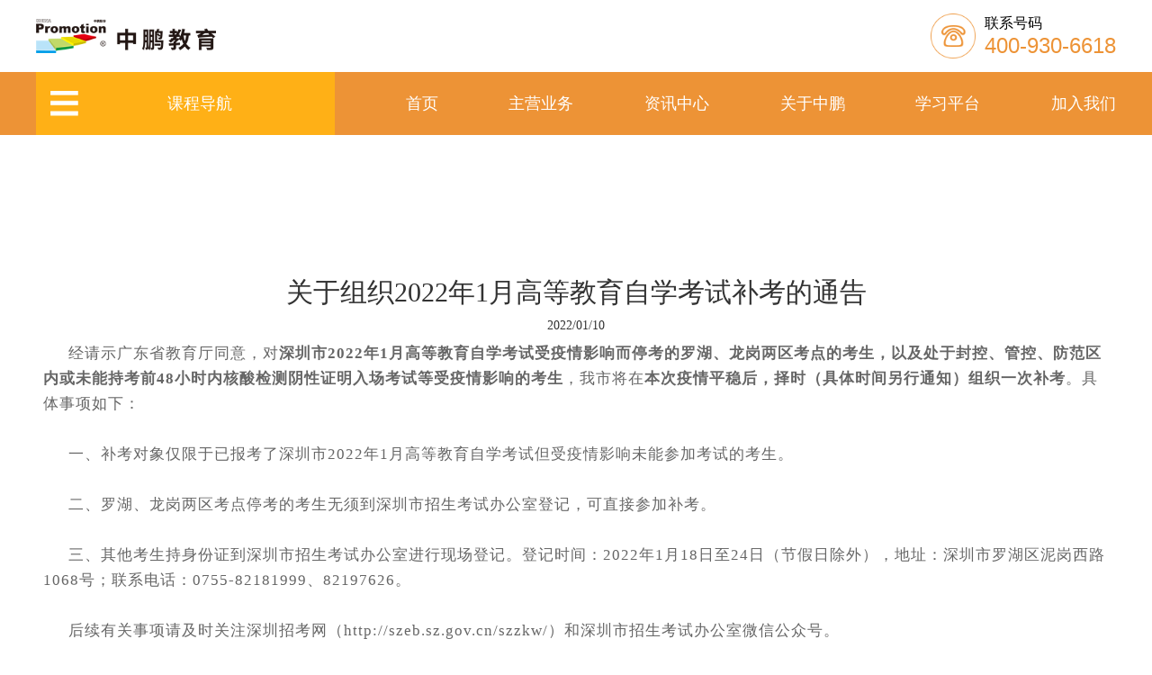

--- FILE ---
content_type: text/html; charset=UTF-8
request_url: http://www.gdzp.org/show/1629
body_size: 5443
content:
<!doctype html>
<html lang="en">
<head>
    <meta charset="UTF-8"/>
    <meta http-equiv="X-UA-Compatible" content="IE=edge,chrome=1"/>
    <meta name="renderer" content="webkit"/>
    <link type="image/x-icon" rel="icon" href="favicon.ico"/>
    <link rel="stylesheet" href="/assets/css/common.css?t=201803121421"/>
    <link rel="stylesheet" href="/assets/css/guanwang/main.min.css?v=1.5"/>
    <meta name="keywords"
          content="中鹏培训,中鹏教育，UI设计培训,室内设计培训，平面设计培训，学历教育，专科、本科学历，深圳自考学历，健康管理师培训,人力资源培训"/>
    <meta name="description"
          content="中鹏教育成立于2003年，先后创立“中鹏培训”、“中鹏教育”核心品牌，是全国艺术设计职业教育、华南地区成人学历教育领军品牌,累计服务学员超10万人次，致力于职业教育与培训、成人学历继续教育、互联网教育与服务、设计艺术产教园区和专业院校等领域的投资建设工作及管理服务工作"/>
    <title>深圳中鹏职业培训学校 _深圳培训机构_中鹏教育培训课程官网</title>    <meta name="applicable-device" content="pc" />
    <meta http-equiv="Cache-Control" content="no-transform" />
    <meta http-equiv="mobile-agent" content="format=html5; url=http://m.gdzp.org/show/1629" />
    <link rel="alternate" media="only screen and(max-width:640px)" href="http://m.gdzp.org/show/1629" />
    <link rel="canonical" href="http://www.gdzp.org/show/1629" />    <!--[if lt IE 9]>
    <script src="/assets/js/iehtml5.js"></script>
    <script src="http://code.jquery.com/jquery-1.9.1.min.js"></script>
    <![endif]-->
    <!--[if IE 8]>
    <link rel="stylesheet" href="/assets/css/guanwang/hack.min.css">
    <![endif]-->        <link rel="stylesheet" href="/assets/plugins/swiper/swiper.min.css">    <link rel="stylesheet" href="/hl/css/default.css">
</head>
<body class="g-body">
<header class="hl-header">
    <div class="hl-box-1200">
        <div class="hl-head">

            <div class="hl-logo">
                <a href="/">
                    <img src="/css/new/images/new_logo.png" alt="中鹏教育">
                </a>
            </div>
            <div class="hl-contact">
                <div>
                    <img src="/css/new/images/new_tel.png" alt="中鹏教育">
                </div>
                <div>
                    <p class="hl-p1">联系号码</p>
                    <p class="hl-p2">400-930-6618</p>
                </div>
            </div>

        </div>
    </div>
    <div class="hl-head-box">
        <div class="hl-box-1200">
            <div class="hl-nav-box">
                <div class="nav-box-item nav-box-item1">
                    <img src="/css/new/images/lnnavli.png" alt="中鹏教育">
                    <div class="hl-box-menu">课程导航</div>
                </div>
                <div class="nav-box-item">
                    <a href="/">首页</a>
                </div>
                <div class="nav-box-item">
                    <a href="javascript:void(0);">主营业务</a>
                    <div class="hl-sub-box">
                        <a href="https://www.gdzp.org/design">职业技能培训</a>
                        <a href="https://www.gdzp.org/continuing/">成人学历继续教育</a>
                        <a href="/page1">职业资格/技能等级培训</a>
                        <a onclick="return ECHAT.miniChat(this,2)" href="javascript:void(0);">企业服务</a>
                    </div>
                </div>
                <div class="nav-box-item">
                    <a href="/category/1">资讯中心</a>
                </div>
                <div class="nav-box-item">
                    <a href="/about">关于中鹏</a>
                </div>
                <div class="nav-box-item">
                    <a target="_blank" href="https://zppxgd.com/">学习平台</a>
                </div>
                <div class="nav-box-item">
                    <a href="/join">加入我们</a>
                </div>
            </div>
        </div>
    </div>
</header><div class="zxxq-main">
    <div class="mid1200 info-cat-in">
        <div class="header">
            <h1>关于组织2022年1月高等教育自学考试补考的通告</h1>
            <p class="time">2022/01/10</p>
        </div>
        <div class="content"><p style="margin: 0px 8px; padding: 0px; outline: 0px; max-width: 100%; clear: both; min-height: 1em; letter-spacing: 0.544px; caret-color: rgb(51, 51, 51); line-height: 2em; text-indent: 2em; font-family: -apple-system, BlinkMacSystemFont, &quot;Helvetica Neue&quot;, &quot;PingFang SC&quot;, &quot;Hiragino Sans GB&quot;, &quot;Microsoft YaHei UI&quot;, &quot;Microsoft YaHei&quot;, Arial, sans-serif; box-sizing: border-box !important; overflow-wrap: break-word !important;"><span style="margin: 0px; padding: 0px; outline: 0px; max-width: 100%; box-sizing: border-box !important; overflow-wrap: break-word !important; font-size: 17px; letter-spacing: 1px; font-family: 宋体, SimSun;">经请示广东省教育厅同意，对<strong style="margin: 0px; padding: 0px; outline: 0px; max-width: 100%; box-sizing: border-box !important; overflow-wrap: break-word !important;">深圳市2022年1月高等教育自学考试受疫情影响而停考的罗湖、龙岗两区考点的考生，以及处于封控、管控、防范区内或未能持考前48小时内核酸检测阴性证明入场考试等受疫情影响的考生</strong>，我市将在<strong style="margin: 0px; padding: 0px; outline: 0px; max-width: 100%; box-sizing: border-box !important; overflow-wrap: break-word !important;">本次疫情平稳后，择时（具体时间另行通知）组织一次补考</strong>。具体事项如下：</span></p><p style="margin: 0px 8px; padding: 0px; outline: 0px; max-width: 100%; clear: both; min-height: 1em; letter-spacing: 0.544px; caret-color: rgb(51, 51, 51); line-height: 2em; text-indent: 2em; font-family: -apple-system, BlinkMacSystemFont, &quot;Helvetica Neue&quot;, &quot;PingFang SC&quot;, &quot;Hiragino Sans GB&quot;, &quot;Microsoft YaHei UI&quot;, &quot;Microsoft YaHei&quot;, Arial, sans-serif; box-sizing: border-box !important; overflow-wrap: break-word !important;"><br style="margin: 0px; padding: 0px; outline: 0px; max-width: 100%; box-sizing: border-box !important; overflow-wrap: break-word !important;"/></p><p style="margin: 0px 8px; padding: 0px; outline: 0px; max-width: 100%; clear: both; min-height: 1em; letter-spacing: 0.544px; caret-color: rgb(51, 51, 51); line-height: 2em; text-indent: 2em; font-family: -apple-system, BlinkMacSystemFont, &quot;Helvetica Neue&quot;, &quot;PingFang SC&quot;, &quot;Hiragino Sans GB&quot;, &quot;Microsoft YaHei UI&quot;, &quot;Microsoft YaHei&quot;, Arial, sans-serif; box-sizing: border-box !important; overflow-wrap: break-word !important;"><span style="margin: 0px; padding: 0px; outline: 0px; max-width: 100%; box-sizing: border-box !important; overflow-wrap: break-word !important; font-size: 17px; letter-spacing: 1px; font-family: 宋体, SimSun;">一、补考对象仅限于已报考了深圳市2022年1月高等教育自学考试但受疫情影响未能参加考试的考生。</span></p><p style="margin: 0px 8px; padding: 0px; outline: 0px; max-width: 100%; clear: both; min-height: 1em; letter-spacing: 0.544px; caret-color: rgb(51, 51, 51); line-height: 2em; text-indent: 2em; font-family: -apple-system, BlinkMacSystemFont, &quot;Helvetica Neue&quot;, &quot;PingFang SC&quot;, &quot;Hiragino Sans GB&quot;, &quot;Microsoft YaHei UI&quot;, &quot;Microsoft YaHei&quot;, Arial, sans-serif; box-sizing: border-box !important; overflow-wrap: break-word !important;"><br style="margin: 0px; padding: 0px; outline: 0px; max-width: 100%; box-sizing: border-box !important; overflow-wrap: break-word !important;"/></p><p style="margin: 0px 8px; padding: 0px; outline: 0px; max-width: 100%; clear: both; min-height: 1em; letter-spacing: 0.544px; caret-color: rgb(51, 51, 51); line-height: 2em; text-indent: 2em; font-family: -apple-system, BlinkMacSystemFont, &quot;Helvetica Neue&quot;, &quot;PingFang SC&quot;, &quot;Hiragino Sans GB&quot;, &quot;Microsoft YaHei UI&quot;, &quot;Microsoft YaHei&quot;, Arial, sans-serif; box-sizing: border-box !important; overflow-wrap: break-word !important;"><span style="margin: 0px; padding: 0px; outline: 0px; max-width: 100%; box-sizing: border-box !important; overflow-wrap: break-word !important; font-size: 17px; letter-spacing: 1px; font-family: 宋体, SimSun;">二、罗湖、龙岗两区考点停考的考生无须到深圳市招生考试办公室登记，可直接参加补考。</span></p><p style="margin: 0px 8px; padding: 0px; outline: 0px; max-width: 100%; clear: both; min-height: 1em; letter-spacing: 0.544px; caret-color: rgb(51, 51, 51); line-height: 2em; text-indent: 2em; font-family: -apple-system, BlinkMacSystemFont, &quot;Helvetica Neue&quot;, &quot;PingFang SC&quot;, &quot;Hiragino Sans GB&quot;, &quot;Microsoft YaHei UI&quot;, &quot;Microsoft YaHei&quot;, Arial, sans-serif; box-sizing: border-box !important; overflow-wrap: break-word !important;"><br style="margin: 0px; padding: 0px; outline: 0px; max-width: 100%; box-sizing: border-box !important; overflow-wrap: break-word !important;"/></p><p style="margin: 0px 8px; padding: 0px; outline: 0px; max-width: 100%; clear: both; min-height: 1em; letter-spacing: 0.544px; caret-color: rgb(51, 51, 51); line-height: 2em; text-indent: 2em; font-family: -apple-system, BlinkMacSystemFont, &quot;Helvetica Neue&quot;, &quot;PingFang SC&quot;, &quot;Hiragino Sans GB&quot;, &quot;Microsoft YaHei UI&quot;, &quot;Microsoft YaHei&quot;, Arial, sans-serif; box-sizing: border-box !important; overflow-wrap: break-word !important;"><span style="margin: 0px; padding: 0px; outline: 0px; max-width: 100%; box-sizing: border-box !important; overflow-wrap: break-word !important; font-size: 17px; letter-spacing: 1px; font-family: 宋体, SimSun;">三、其他考生持身份证到深圳市招生考试办公室进行现场登记。登记时间：2022年1月18日至24日（节假日除外），地址：深圳市罗湖区泥岗西路1068号；联系电话：0755-82181999、82197626。</span></p><p style="margin: 0px 8px; padding: 0px; outline: 0px; max-width: 100%; clear: both; min-height: 1em; letter-spacing: 0.544px; caret-color: rgb(51, 51, 51); line-height: 2em; text-indent: 2em; font-family: -apple-system, BlinkMacSystemFont, &quot;Helvetica Neue&quot;, &quot;PingFang SC&quot;, &quot;Hiragino Sans GB&quot;, &quot;Microsoft YaHei UI&quot;, &quot;Microsoft YaHei&quot;, Arial, sans-serif; box-sizing: border-box !important; overflow-wrap: break-word !important;"><br style="margin: 0px; padding: 0px; outline: 0px; max-width: 100%; box-sizing: border-box !important; overflow-wrap: break-word !important;"/></p><p style="margin: 0px 8px; padding: 0px; outline: 0px; max-width: 100%; clear: both; min-height: 1em; letter-spacing: 0.544px; caret-color: rgb(51, 51, 51); line-height: 2em; text-indent: 2em; font-family: -apple-system, BlinkMacSystemFont, &quot;Helvetica Neue&quot;, &quot;PingFang SC&quot;, &quot;Hiragino Sans GB&quot;, &quot;Microsoft YaHei UI&quot;, &quot;Microsoft YaHei&quot;, Arial, sans-serif; box-sizing: border-box !important; overflow-wrap: break-word !important;"><span style="margin: 0px; padding: 0px; outline: 0px; max-width: 100%; box-sizing: border-box !important; overflow-wrap: break-word !important; font-size: 17px; letter-spacing: 1px; font-family: 宋体, SimSun;">后续有关事项请及时关注深圳招考网（http://szeb.sz.gov.cn/szzkw/）和深圳市招生考试办公室微信公众号。</span></p><p style="margin: 0px 8px; padding: 0px; outline: 0px; max-width: 100%; clear: both; min-height: 1em; letter-spacing: 0.544px; caret-color: rgb(51, 51, 51); line-height: 2em; text-indent: 2em; font-family: -apple-system, BlinkMacSystemFont, &quot;Helvetica Neue&quot;, &quot;PingFang SC&quot;, &quot;Hiragino Sans GB&quot;, &quot;Microsoft YaHei UI&quot;, &quot;Microsoft YaHei&quot;, Arial, sans-serif; box-sizing: border-box !important; overflow-wrap: break-word !important;"><br style="margin: 0px; padding: 0px; outline: 0px; max-width: 100%; box-sizing: border-box !important; overflow-wrap: break-word !important;"/></p><p style="margin: 0px 8px; padding: 0px; outline: 0px; max-width: 100%; clear: both; min-height: 1em; letter-spacing: 0.544px; caret-color: rgb(51, 51, 51); line-height: 2em; text-indent: 2em; font-family: -apple-system, BlinkMacSystemFont, &quot;Helvetica Neue&quot;, &quot;PingFang SC&quot;, &quot;Hiragino Sans GB&quot;, &quot;Microsoft YaHei UI&quot;, &quot;Microsoft YaHei&quot;, Arial, sans-serif; box-sizing: border-box !important; overflow-wrap: break-word !important;"><br style="margin: 0px; padding: 0px; outline: 0px; max-width: 100%; box-sizing: border-box !important; overflow-wrap: break-word !important;"/></p><p style="margin: 0px 8px; padding: 0px; outline: 0px; max-width: 100%; clear: both; min-height: 1em; letter-spacing: 0.544px; caret-color: rgb(51, 51, 51); line-height: 2em; text-indent: 2em; text-align: right; font-family: -apple-system, BlinkMacSystemFont, &quot;Helvetica Neue&quot;, &quot;PingFang SC&quot;, &quot;Hiragino Sans GB&quot;, &quot;Microsoft YaHei UI&quot;, &quot;Microsoft YaHei&quot;, Arial, sans-serif; box-sizing: border-box !important; overflow-wrap: break-word !important;"><span style="margin: 0px; padding: 0px; outline: 0px; max-width: 100%; box-sizing: border-box !important; overflow-wrap: break-word !important; font-size: 17px; letter-spacing: 1px; font-family: 宋体, SimSun;">深圳市招生考试办公室</span></p><p style="margin: 0px 8px; padding: 0px; outline: 0px; max-width: 100%; clear: both; min-height: 1em; letter-spacing: 0.544px; caret-color: rgb(51, 51, 51); line-height: 2em; text-indent: 2em; text-align: right; font-family: -apple-system, BlinkMacSystemFont, &quot;Helvetica Neue&quot;, &quot;PingFang SC&quot;, &quot;Hiragino Sans GB&quot;, &quot;Microsoft YaHei UI&quot;, &quot;Microsoft YaHei&quot;, Arial, sans-serif; box-sizing: border-box !important; overflow-wrap: break-word !important;"><span style="margin: 0px; padding: 0px; outline: 0px; max-width: 100%; box-sizing: border-box !important; overflow-wrap: break-word !important; font-size: 17px; letter-spacing: 1px; font-family: 宋体, SimSun;">2022年1月8日</span></p><p style="margin-top: 0px; margin-bottom: 0px; padding: 0px; outline: 0px; max-width: 100%; clear: both; min-height: 1em; box-sizing: border-box !important; overflow-wrap: break-word !important;"><span style="margin: 0px; padding: 0px; outline: 0px; max-width: 100%; box-sizing: border-box !important; overflow-wrap: break-word !important; letter-spacing: 0.544px; text-indent: 34px; font-size: 15px; font-family: 宋体, SimSun; color: #888888;">内容来源：深圳教育</span></p><p style="margin-top: 0px; margin-bottom: 0px; padding: 0px; outline: 0px; max-width: 100%; min-height: 1em; box-sizing: border-box !important; overflow-wrap: break-word !important;"><br/></p>
        </div>

        <div class="bootom">
            <ul class="clearfix">
                <li class="prev fl">                    <a href="/show/1628"><p class="article-tit"><i class="icon"></i><span>为什么这么多人选择成考提升学历？原因就在这里！</span></p></a>                </li>
                <li class="next fl">                    <a href="/show/1630"><p class="article-tit"><span>这个证书太吃香！关系到找工作、升职加薪！还没有的抓紧</span><i class="icon"></i></p></a>                </li>
            </ul>
        </div>
    </div>
</div>

<!--相关推荐 开始-->
<div class="relevant mid1200">
    <div class="relevant-title">
        相关推荐
    </div>
    <div class="info-cat-contain" id="info-cat-contain">
        <div class="mid1200 info-cat-in">
            <div class="info-tabs-dropdown" style="padding-top: 10px">
                <div class="info-tab-content info-all active clearfix">                </div>
            </div>
            <div class="info-pagination">

            </div>
        </div>
    </div>
</div>
<!--相关推荐 结束--><div class="g-footer">
    <div class="mid1200">
        <div class="footer-top clearfix">
            <div class="fl left">
                <p class="footer-nav">
                    <a href="/about#a1">关于我们</a>
                    <span>/</span><a href="/about#a2">企业文化</a>                    <span>/</span><a href="/about#a3">联系我们</a>
                    <span>/</span><a href="/join">加入我们</a>
                </p>
                <ul class="footer-link clearfix">
                    <li class="first">
                        <i class="icon"><img src="/assets/images/guanwang/f-1.png" alt=""/></i>
                        <p class="link-item">
                            <span class="tit">地址</span>
                            <em class="cont">广东省深圳市龙岗区龙岗大道（龙岗段）2290号（吉祥地铁站A出口西南方向300米）中鹏股份大楼</em>
                        </p>
                    </li>
                    <li class="underline second">
                        <i class="icon"><img src="/assets/images/guanwang/f-2.png" alt=""/></i>
                        <p class="link-item">
                            <span class="tit">邮编</span>
                            <em class="cont">518000</em>
                        </p>
                    </li>
                    <li class="underline">
                        <i class="icon"><img src="/assets/images/guanwang/f-3.png" alt=""/></i>
                        <p class="link-item">
                            <span class="tit">官方联系电话</span>
                            <em class="cont">400-930-6618</em>
                        </p>
                    </li>
                </ul>
            </div>
        </div>
        <div class="footer-bottom">
            <p class="copyright">Copyright © 2008-2023 深圳市中鹏教育科技股份有限公司 ALL RIGHT RESERVED</p>
            <p class="licensing"><span><a style="color: inherit" target="_blank" href="https://beian.miit.gov.cn/">备案号: 粤ICP备09069122号</a></span>
            </p>
            <div style="width:300px;margin:0 auto; padding: 0;">
                <a target="_blank" href="http://www.beian.gov.cn/portal/registerSystemInfo?recordcode=44030702000254"
                   style="display:inline-block;text-decoration:none;height:20px;line-height:20px;">
                    <img src="/assets/images/guanwang/icon-record.png" style="float:left;"/>
                    <p style="float:left;height:20px;line-height:20px;margin: 0px 0px 0px 5px; color:#939393;">粤公网安备
                        44030702000254号</p>
                </a>
            </div>
            <ol class="advantage">
                <li><a target="_blank" href="https://szcert.ebs.org.cn/bc8ef7f1-c096-4e40-9dc4-f052ef9c49ae"><img
                                src="/assets/images/jixujiaoyu/newGovIcon.png" alt=""/></a></li>            </ol>
        </div>
    </div>
</div><script src="/hl/js/jquery-1.9.1.min.js"></script>
<script src="/assets/js/jquery.SuperSlide.js"></script>
<script src="/assets/js/guanwang/index.js?t=0029"></script><script>
    var _hmt = _hmt || [];
    (function () {
        var hm = document.createElement("script");
        hm.src = "https://hm.baidu.com/hm.js?780ff6a663f33f26cd3ebc1b4a440bb3";
        var s = document.getElementsByTagName("script")[0];
        s.parentNode.insertBefore(hm, s);
    })();
</script><script>
    (function () {
        var bp = document.createElement('script');
        var curProtocol = window.location.protocol.split(':')[0];
        if (curProtocol === 'https') {
            bp.src = 'https://zz.bdstatic.com/linksubmit/push.js';
        } else {
            bp.src = 'http://push.zhanzhang.baidu.com/push.js';
        }
        var s = document.getElementsByTagName("script")[0];
        s.parentNode.insertBefore(bp, s);
    })();
</script>    <script src="/assets/js/guanwang/information.js"></script>
    <script src="/assets/js/guanwang/formCheck.js"></script>
    <!--移动端访问跳转至http://xxxx /-->
    <script>
        var url = "//m.gdzp.org/show/1629";
        function uaredirect(f){try{if(document.getElementById("bdmark")!=null){return}var b=false;if(arguments[1]){var e=window.location.host;var a=window.location.href;if(isSubdomain(arguments[1],e)==1){f=f+"/#m/"+a;b=true}else{if(isSubdomain(arguments[1],e)==2){f=f+"/#m/"+a;b=true}else{f=a;b=false}}}else{b=true}if(b){var c=window.location.hash;if(!c.match("fromapp")){if((navigator.userAgent.match(/(iPhone|iPod|Android|ios)/i))){location.replace(f)}}}}catch(d){}}function isSubdomain(c,d){this.getdomain=function(f){var e=f.indexOf("://");if(e>0){var h=f.substr(e+3)}else{var h=f}var g=/^www\./;if(g.test(h)){h=h.substr(4)}return h};if(c==d){return 1}else{var c=this.getdomain(c);var b=this.getdomain(d);if(c==b){return 1}else{c=c.replace(".","\\.");var a=new RegExp("\\."+c+"$");if(b.match(a)){return 2}else{return 0}}}};uaredirect(url);
    </script><script src="https://www.gdzp.org/static/js/tongji.js" charset="utf-8"></script>
<script type="text/javascript">
     var _echatServer = ['e.echatsoft.com'];
    window._echat=window._echat||function(){(_echat.q=_echat.q||[]).push(arguments)};_echat.l=+new Date;
    _echat('initParam', { companyId: 497, lan: 'zh', echatTag: 'zpjy'});
    (function () {
        var echat = document.createElement('script');
        echat.type = 'text/javascript';
        echat.async = true;
        echat.id = 'echatmodulejs';
        echat.setAttribute('charset','UTF-8');
        echat.src = 'https://www.echatsoft.com/visitor/echat.js';
        var s = document.getElementsByTagName('script')[0];
        s.parentNode.insertBefore(echat, s);
    })();
</script>
</body>
</html>


--- FILE ---
content_type: text/css
request_url: http://www.gdzp.org/assets/css/common.css?t=201803121421
body_size: 1019
content:
body, div, dl, dt, dd, ul, ol, li, h1, h2, h3, h4, h5, h6, pre, code, form, fieldset, legend,
input, textarea, p, blockquote, th, td,figure {
    margin: 0;
    padding: 0;
}

html {
    position: relative;
    height: 100%;
    width: 100%;
}

body {
    width: 100%;
    position: relative;
    height: 100%;
    margin: 0 auto;
    font-family: Helvetica, Tahoma, Arial, STXihei, "华文细黑", "Microsoft YaHei", "微软雅黑", SimSun, "宋体", Heiti, "黑体", sans-serif !important
}

em, i, address {
    font-style: normal
}

input, select, button {
    background-color: transparent;
    border: none;
    outline: none;
    font-family: Helvetica, Tahoma, Arial, STXihei, "华文细黑", "Microsoft YaHei", "微软雅黑", SimSun, "宋体", Heiti, "黑体", sans-serif !important
}

table {
    border-spacing: 0;
    border-collapse: collapse
}

ul, ol {
    list-style: outside none none
}

a {
    text-decoration: none;
    outline: none;
}

a:focus {
    outline: none !important;
}
a {
    blr:expression(this.onFocus=this.blur());
}
textarea {
    outline: none;
    border: 1px solid #e5e5e5;
    font-family: Helvetica, Tahoma, Arial, STXihei, "华文细黑", "Microsoft YaHei", "微软雅黑", SimSun, "宋体", Heiti, "黑体", sans-serif !important
}

img {
    display: block;
    border: none;
}

h1, h2, h3, h4, h5, h6 {
    text-align: center;
}

.none {
    display: none
}

._block {
    display: block;
}

.button {
    display: inline-block;
    zoom: 1;
    *display: inline;
    vertical-align: baseline;
    margin: 0 2px;
    outline: none;
    cursor: pointer;
    text-align: center;
    text-decoration: none;
    font: 14px/100% Arial, Helvetica, sans-serif;
    padding: 0.25em 0.6em 0.3em;
    text-shadow: 0 1px 1px rgba(0, 0, 0, .3);
    -webkit-border-radius: .5em;
    -moz-border-radius: .5em;
    border-radius: .5em;
    -webkit-box-shadow: 0 1px 2px rgba(0, 0, 0, .2);
    -moz-box-shadow: 0 1px 2px rgba(0, 0, 0, .2);
    box-shadow: 0 1px 2px rgba(0, 0, 0, .2);
}

.fl {
    float: left
}

.fr {
    float: right
}

.ovhide {
    overflow: hidden
}

.clearfix:after {
    display: block;
    visibility: hidden;
    height: 0;
    clear: both;
    content: "";
    + zoom: 1;
}

._container {
    width: 100%;
    margin: 0 auto;
}

.ew {
    white-space: nowrap;
    text-overflow: ellipsis;
    -webkit-text-overflow: ellipsis;
    -o-text-overflow: ellipsis;
    overflow: hidden;
}

.white {
    color: #fff;
}


/*end 公共预定义样式 */

a#live800iconlink {
    display: none !important;
}

--- FILE ---
content_type: text/css
request_url: http://www.gdzp.org/assets/css/guanwang/main.min.css?v=1.5
body_size: 13634
content:
.g-body {
  width: 100%;
  overflow-x: hidden;
}
.mid1200 {
  margin: 0 auto;
  width: 1200px;
}
/*导航的a链接的样式*/
/* 轮播的左右按钮的样式控制 */
/*多行文本超出隐藏*/
/*由标题，副标题，底部横线组成的头部*/
.three-element-header {
  padding-top: 78px;
}
.three-element-header .tit {
  font-size: 36px;
  font-family: "Microsoft YaHei";
  font-weight: normal;
  line-height: 36px;
  text-align: center;
  color: #fff;
}
.three-element-header .sub-tit {
  margin: 22px auto 0;
  font-size: 18px;
  font-family: "Microsoft YaHei";
  font-weight: normal;
  line-height: 18px;
  text-align: center;
  color: #999;
}
.three-element-header .line {
  margin: 26px  auto 0;
  width: 100px;
  height: 3px;
  background-color: #ed9336;
}
/*官网--首页-- 页面样式*/
.g-header {
  position: fixed;
  z-index: 99999;
  width: 100%;
  height: 80px;
  background-color: rgba(0, 0, 0, 0.4);
}
.g-header .h-logo {
  margin-top: 14px;
  width: 219px;
  height: 51px;
  font-size: 20px;
  line-height: 51px;
  text-indent: -1000px;
  color: #fff;
  background: url('../../images/guanwang/1.png') no-repeat left center;
}
.g-header .g-nav .g-nav-item {
  float: left;
  position: relative;
  z-index: 1;
  width: 120px;
}
.g-header .g-nav .g-nav-item > a {
  display: block;
  width: 100%;
  height: 80px;
  font-size: 16px;
  font-family: "Microsoft YaHei";
  line-height: 80px;
  text-align: center;
  color: #fff;
}
.g-header .g-nav .g-nav-item .g-sub-nav-item {
  position: absolute;
  left: 0;
  top: 80px;
  z-index: 2;
  padding: 16px 0 18px;
  width: 100%;
  background: #ed9336;
}
.g-header .g-nav .g-nav-item .g-sub-nav-item li + li {
  margin-top: 15px;
}
.g-header .g-nav .g-nav-item .g-sub-nav-item li {
  text-align: center;
}
.g-header .g-nav .g-nav-item .g-sub-nav-item li a {
  margin: 0 auto;
  display: block;
  width: auto;
  height: 18px;
  font-size: 14px;
  font-family: "Microsoft YaHei";
  line-height: 18px;
  text-align: center;
  color: #ffd1a2;
  display: inline-block;
}
.g-header .g-nav .g-nav-item .g-sub-nav-item li a:hover {
  color: #fff;
  border-bottom: 1px solid #fff;
}
.g-header .g-nav .on > a {
  background-color: #ed9336;
}
.g-scroll-header {
  position: fixed;
  z-index: 99999;
  width: 100%;
  height: 80px;
  background-color: #fff;
  -webkit-box-shadow: 0 0 10px 4px rgba(0, 0, 0, 0.2);
  -moz-box-shadow: 0 0 10px 4px rgba(0, 0, 0, 0.2);
  box-shadow: 0 0 10px 4px rgba(0, 0, 0, 0.2);
}
.g-scroll-header .h-logo {
  margin-top: 14px;
  width: 219px;
  height: 51px;
  font-size: 20px;
  line-height: 51px;
  text-indent: -1000px;
  color: #fff;
  background: url('../../images/guanwang/3.png') no-repeat left center;
}
.g-scroll-header .g-nav .g-nav-item {
  float: left;
  position: relative;
  z-index: 1;
  width: 130px;
}
.g-scroll-header .g-nav .g-nav-item > a {
  display: block;
  width: 100%;
  height: 80px;
  font-size: 16px;
  font-family: "Microsoft YaHei";
  line-height: 80px;
  text-align: center;
  color: #333;
}
.g-scroll-header .g-nav .g-nav-item .g-sub-nav-item {
  position: absolute;
  left: 0;
  top: 80px;
  z-index: 2;
  padding: 16px 0 18px;
  width: 100%;
  background: #ed9336;
}
.g-scroll-header .g-nav .g-nav-item .g-sub-nav-item li + li {
  margin-top: 19px;
}
.g-scroll-header .g-nav .g-nav-item .g-sub-nav-item li > a {
  display: block;
  width: 100%;
  height: 14px;
  font-size: 14px;
  font-family: "Microsoft YaHei";
  line-height: 14px;
  text-align: center;
  color: #ffd1a2;
}
.g-scroll-header .g-nav .g-nav-item .g-sub-nav-item li > a:hover {
  color: #fff;
}
.g-scroll-header .g-nav .on > a {
  background-color: #ed9336;
  color: #fff;
}
.g-footer {
  background-color: #313131;
}
.g-footer .footer-top {
  border-bottom: 1px solid #666;
  padding-top: 30px;
  padding-bottom: 10px;
}
.g-footer .footer-top .left {
  width: 100%;
  font-size: 14px;
  font-family: "Microsoft YaHei";
  font-weight: normal;
  line-height: 25px;
  text-align: left;
  color: #666;
}
.g-footer .footer-top .left .footer-nav {
  margin-top: 7px;
  height: 25px;
  font-size: 0;
}
.g-footer .footer-top .left .footer-nav a,
.g-footer .footer-top .left .footer-nav span {
  display: inline-block;
  font-size: 16px;
  color: #666;
}
.g-footer .footer-top .left .footer-nav span {
  margin: 0 16px;
}
.g-footer .footer-top .left .footer-nav a:hover {
  color: #fff;
}
.g-footer .footer-top .left .footer-link {
  margin-top: 37px;
}
.g-footer .footer-top .left .footer-link .first,
.g-footer .footer-top .left .footer-link .underline {
  float: left;
  width: 370px;
  font-size: 0;
}
.g-footer .footer-top .left .footer-link .underline .link-item{
  width:185px !important;
}
.g-footer .footer-top .left .footer-link .first .icon,
.g-footer .footer-top .left .footer-link .underline .icon,
.g-footer .footer-top .left .footer-link .first .link-item,
.g-footer .footer-top .left .footer-link .underline .link-item {
  display: inline-block;
  vertical-align: top;
}
.g-footer .footer-top .left .footer-link .first .icon,
.g-footer .footer-top .left .footer-link .underline .icon {
  width: 66px;
  height: 66px;
}
.g-footer .footer-top .left .footer-link .first .link-item,
.g-footer .footer-top .left .footer-link .underline .link-item {
  margin-left: 12px;
  width: 218px;
  font-size: 14px;
}
.g-footer .footer-top .left .footer-link .first .link-item .tit,
.g-footer .footer-top .left .footer-link .underline .link-item .tit {
  display: block;
  font-weight: bold;
}
.g-footer .footer-top .left .footer-link .first .link-item .cont,
.g-footer .footer-top .left .footer-link .underline .link-item .cont {
  margin-top: 4px;
  display: block;
  line-height: 18px;
}
.g-footer .footer-top .left .footer-link .second {
  width: 370px !important;
}
.g-footer .footer-top .left .footer-link .second .link-item{
  width: 100px !important;
}
.g-footer .footer-top .left .footer-link .underline .link-item .cont {
  margin-top: 9px;
  font-size: 24px;
  line-height: 24px;
}
.g-footer .footer-top .right {
  width: 124px;
}
.g-footer .footer-top .right .weixin-desc {
  margin-top: 4px;
  font-size: 16px;
  font-family: "Microsoft YaHei";
  font-weight: normal;
  line-height: 25px;
  text-align: center;
  color: #666;
}
.g-footer .footer-bottom {
  padding-bottom: 23px;
}
.g-footer .footer-bottom .copyright,
.g-footer .footer-bottom .licensing {
  font-size: 12px;
  font-family: "Microsoft YaHei";
  font-weight: normal;
  line-height: 21px;
  text-align: center;
  color: #535353;
}
.g-footer .footer-bottom .copyright {
  margin-top: 15px;
}
.g-footer .footer-bottom .licensing em {
  margin: 0 8px;
}
.g-footer .footer-bottom .advantage {
  margin-top: 7px;
  font-size: 0;
  text-align: center;
}
.g-footer .footer-bottom .advantage li {
  display: inline-block;
  height: 35px;
}
.g-footer .footer-bottom .advantage li + li {
  margin-left: 32px;
}
/*右侧悬浮窗*/
.float-ad {
  position: fixed;
  right: 0;
  bottom: 54px;
  z-index: 99999;
  width: 70px;
}
.float-ad .float-interaction {
  width: 100%;
}
.float-ad .float-interaction .interac-item {
  position: relative;
  z-index: 99999;
  margin-top: 4px;
}
.float-ad .float-interaction .interac-item .link {
  display: block;
  background-color: #636363;
  padding-top: 4px;
  width: 70px;
  height: 70px;
  -webkit-border-radius: 4px;
  -moz-border-radius: 4px;
  border-radius: 4px;
}
.float-ad .float-interaction .interac-item .link .icon,
.float-ad .float-interaction .interac-item .link span {
  display: block;
  width: 100%;
  height: 43px;
}
.float-ad .float-interaction .interac-item .link .icon {
  background-repeat: no-repeat;
  background-position: center;
}
.float-ad .float-interaction .interac-item .link .icon-1 {
  background-image: url('../../images/guanwang/float-1.png');
}
.float-ad .float-interaction .interac-item .link .icon-2 {
  background-image: url('../../images/guanwang/float-2.png');
}
.float-ad .float-interaction .interac-item .link .icon-3 {
  background-image: url('../../images/guanwang/float-3.png');
}
.float-ad .float-interaction .interac-item .link .icon-4 {
  background-image: url('../../images/guanwang/float-4.png');
}
.float-ad .float-interaction .interac-item .link span {
  font-size: 14px;
  font-family: "Microsoft YaHei";
  font-weight: normal;
  line-height: 14px;
  text-align: center;
  color: #fff;
}
.float-ad .float-interaction .interac-item .link.on {
  background-color: #ed9336;
}
.float-ad .float-interaction .interac-item .float-frm-wrapper {
  position: absolute;
  right: 70px;
  top: 0;
  z-index: auto;
  width: 213px;
}
.float-ad .float-interaction .interac-item .float-frm-wrapper .float-frm {
  padding: 70px 24px 0 18px;
  width: 161px;
  height: 179px;
  background: url('../../images/guanwang/gw-bg-float.png') no-repeat center;
}
.float-ad .float-interaction .interac-item .float-frm-wrapper .float-frm .form-group {
  position: relative;
  z-index: auto;
  margin-top: 11px;
  width: 160px;
}
.float-ad .float-interaction .interac-item .float-frm-wrapper .float-frm .form-group input {
  width: 100%;
  height: 40px;
  border: 1px solid #898989;
  font-size: 14px;
  font-family: "Microsoft YaHei";
  font-weight: normal;
  line-height: 40px;
  text-align: left;
  color: #bfbfbf;
  text-indent: 6px;
  -webkit-border-radius: 4px;
  -moz-border-radius: 4px;
  border-radius: 4px;
}
.float-ad .float-interaction .interac-item .float-frm-wrapper .float-frm .form-group span {
  position: absolute;
  left: 0;
  top: 0;
  z-index: auto;
  width: 100%;
  height: 42px;
  font-size: 14px;
  font-family: "Microsoft YaHei";
  font-weight: normal;
  line-height: 42px;
  text-align: left;
  color: #bfbfbf;
  text-indent: 7px;
}
.float-ad .float-interaction .interac-item .float-frm-wrapper .float-frm .submit {
  margin: 26px auto 0;
  display: block;
  width: 106px;
  height: 30px;
  font-size: 16px;
  font-family: "Microsoft YaHei";
  line-height: 30px;
  text-align: center;
  color: #fff;
  background-color: #ed9336;
  -webkit-border-radius: 4px;
  -moz-border-radius: 4px;
  border-radius: 4px;
}
.float-ad .float-interaction .interac-item .float-weixin-wrapper {
  position: absolute;
  right: 70px;
  top: -30px;
  z-index: auto;
  width: 213px;
  min-height: 230px;
  background: url('../../images/guanwang/gw-bg-float.png') no-repeat left top;
}
.float-ad .float-interaction .interac-item .float-weixin-wrapper .weixin {
  display: block;
  margin-left: 21px;
  padding-top: 67px;
  width: 163px;
}
.float-ad .float-interaction .interac-item .float-qq-wrapper {
  position: absolute;
  right: 70px;
  top: -30px;
  z-index: auto;
  width: 213px;
  min-height: 230px;
  background: url('../../images/jixujiaoyu/gw-bg-float3.png') no-repeat left top;
}
.float-ad .float-interaction .interac-item .float-qq-wrapper .block-nbsp .qq {
  color: #ffffff;
  background: #ed9336;
  padding: 5px 8px;
  border-radius: 4px;
  font-size: 14px;
  margin-left: 16px;
}
.block-nbsp{
  padding-top: 119px;
  width:195px;
  overflow: hidden;
  text-overflow: ellipsis;
  white-space: nowrap;
  height:28px;
}
.g-main {
  margin-bottom: 59px;
}
.slideBox {
  position: relative;
  z-index: 1;
  width: 100%;
}
.slideBox .hd {
  position: absolute;
  left: 0;
  bottom: 44px;
  width: 100%;
  z-index: 3;
}
.slideBox .hd ul {
  width: 100%;
  height: 28px;
  line-height: 28px;
  text-align: center;
}
.slideBox .hd ul li {
  position: relative;
  z-index: 2;
  display: inline-block;
  margin: 0 10px;
  width: 8px;
  height: 8px;
  cursor: pointer;
  background-color: #ff9324;
  -webkit-border-radius: 100%;
  -moz-border-radius: 100%;
  border-radius: 100%;
}
.slideBox .hd ul li.on .icon {
  display: block;
  position: absolute;
  left: -10px;
  top: -10px;
  z-index: auto;
  width: 26px;
  height: 26px;
  border-radius: 100%;
  border: 1px solid #ff9324;
  content: '';
}
.slideBox .bd {
  position: relative;
  z-index: 3;
}
.slideBox .bd ul li {
  float: left;
  width: 100%;
}
.slideBox .prev,
.slideBox .next {
  position: absolute;
  top: 50%;
  margin-top: -31px;
  background-repeat: no-repeat;
  background-position: center center;
  width: 62px;
  height: 62px;
  z-index: auto;
  background-color: rgba(255, 147, 36, 0.3);
  -webkit-border-radius: 100%;
  -moz-border-radius: 100%;
  border-radius: 100%;
}
.slideBox .prev:hover,
.slideBox .next:hover {
  background-color: #ff9324;
}
.slideBox .prev {
  left: 80px;
  right: auto;
  background-image: url("../../images/guanwang/left.png");
}
.slideBox .next {
  right: 80px;
  left: auto;
  background-image: url("../../images/guanwang/right.png");
}
.g-business .business-header {
  padding-top: 78px;
}
.g-business .business-header .tit {
  font-size: 36px;
  font-family: "Microsoft YaHei";
  font-weight: normal;
  line-height: 36px;
  text-align: center;
  color: #333;
}
.g-business .business-header .sub-tit {
  margin: 22px auto;
  font-size: 18px;
  font-family: "Microsoft YaHei";
  font-weight: normal;
  line-height: 18px;
  text-align: center;
  color: #666;
}
.g-business .business-header .line {
  margin: 0 auto;
  width: 100px;
  height: 3px;
  background-color: #ed9336;
}
.g-business .business-contain {
  margin-top: 40px;
}
.g-business .business-contain .cat-list .cat-list-item {
  float: left;
  width: 350px;
  height: 520px;
  background-repeat: no-repeat;
  background-position: right top;
  -webkit-background-size: 470px 520px;
  background-size: 470px 520px;
  -webkit-transition: all 0.3s;
  -moz-transition: all 0.3s;
  -ms-transition: all 0.3s;
  -o-transition: all 0.3s;
  transition: all 0.3s;
  overflow: hidden;
}
.g-business .business-contain .cat-list .cat-list-item .initial-show {
  position: relative;
  z-index: 1;
  -webkit-transition: all 0.3s;
  -moz-transition: all 0.3s;
  -ms-transition: all 0.3s;
  -o-transition: all 0.3s;
  transition: all 0.3s;
}
.g-business .business-contain .cat-list .cat-list-item .initial-show .layer {
  position: absolute;
  z-index: 2;
  width: 350px;
  height: 520px;
  background: url("../../images/guanwang/21.png") no-repeat left top / cover;
}
.g-business .business-contain .cat-list .cat-list-item .initial-show .category {
  position: relative;
  z-index: 3;
  width: 350px;
  height: 520px;
}
.g-business .business-contain .cat-list .cat-list-item .initial-show .cat-name {
  display: none;
}
.g-business .business-contain .cat-list .cat-list-item .business-cat-content {
  padding: 10px;
  width: 450px;
  background-color: rgba(237, 147, 54, 0.8);
  -webkit-transition: all 0.3s;
  -moz-transition: all 0.3s;
  -ms-transition: all 0.3s;
  -o-transition: all 0.3s;
  transition: all 0.3s;
}
.g-business .business-contain .cat-list .cat-list-item .business-cat-content .inner-wrapper {
  position: relative;
  z-index: 2;
  border: 1px solid #edc8a1;
  padding: 30px  20px 25px 35px;
  height: 443px;
}
.g-business .business-contain .cat-list .cat-list-item .business-cat-content .inner-wrapper .bus-cat-cont-list li {
  font-size: 0;
}
.g-business .business-contain .cat-list .cat-list-item .business-cat-content .inner-wrapper .bus-cat-cont-list li .icon,
.g-business .business-contain .cat-list .cat-list-item .business-cat-content .inner-wrapper .bus-cat-cont-list li .right {
  display: inline-block;
  vertical-align: middle;
}
.g-business .business-contain .cat-list .cat-list-item .business-cat-content .inner-wrapper .bus-cat-cont-list li .icon {
  width: 62px;
  height: 62px;
}
.g-business .business-contain .cat-list .cat-list-item .business-cat-content .inner-wrapper .bus-cat-cont-list li .right {
  margin-left: 20px;
}
.g-business .business-contain .cat-list .cat-list-item .business-cat-content .inner-wrapper .bus-cat-cont-list li .right h4 {
  font-size: 22px;
  font-family: "Microsoft YaHei";
  font-weight: bold;
  line-height: 27px;
  text-align: left;
  color: #fff;
}
.g-business .business-contain .cat-list .cat-list-item .business-cat-content .inner-wrapper .bus-cat-cont-list li .right h4 a {
  color: #fff;
}
.g-business .business-contain .cat-list .cat-list-item .business-cat-content .inner-wrapper .bus-cat-cont-list li .right .major {
  width: 310px;
  font-size: 17px;
  font-family: "Microsoft YaHei";
  font-weight: normal;
  line-height: 27px;
  text-align: left;
  color: #fff;
}
.g-business .business-contain .cat-list .cat-list-item .business-cat-content .inner-wrapper .bus-cat-cont-list li .right .major a {
  display: inline-block;
  color: #fff;
}
.g-business .business-contain .cat-list .cat-list-item .business-cat-content .inner-wrapper .bus-cat-cont-list li + li {
  margin-top: 20px;
}
.g-business .business-contain .cat-list .cat-list-item .business-cat-content .inner-wrapper .top-right-corn,
.g-business .business-contain .cat-list .cat-list-item .business-cat-content .inner-wrapper .bot-right-corn {
  position: absolute;
  z-index: 3;
  width: 16px;
  height: 16px;
}
.g-business .business-contain .cat-list .cat-list-item .business-cat-content .inner-wrapper .top-right-corn {
  right: 0;
  top: 0;
  border-top: 3px solid #fff;
  border-right: 3px solid #fff;
}
.g-business .business-contain .cat-list .cat-list-item .business-cat-content .inner-wrapper .bot-right-corn {
  left: 0;
  bottom: 0;
  border-bottom: 3px solid #fff;
  border-left: 3px solid #fff;
}
.g-business .business-contain .cat-list .cat-list-item .business-cat-content .inner-wrapper .more {
  margin-top: 18px;
  display: block;
  width: 151px;
  height: 34px;
  font-size: 14px;
  font-family: "Microsoft YaHei";
  line-height: 34px;
  text-align: center;
  color: #ed9336;
  -webkit-border-radius: 18px;
  -moz-border-radius: 18px;
  border-radius: 18px;
  background-color: #fff;
}
.g-business .business-contain .cat-list .cat-list-item-1 {
  background-image: url('../../images/guanwang/17.png');
}
.g-business .business-contain .cat-list .cat-list-item-2 {
  background-image: url('../../images/guanwang/18.jpg');
}
.g-business .business-contain .cat-list .cat-list-item-3 {
  background-image: url('../../images/guanwang/19.jpg');
}
.g-business .business-contain .cat-list .cat-list-item-4 {
  background-image: url('../../images/guanwang/20.jpg');
}
.g-business .business-contain .cat-list .cat-list-item + .cat-list-item {
  margin-left: 8px;
}
.g-business .business-contain .cat-list .on {
  width: 470px;
}
.g-abuot-us {
  margin-top: 80px;
}
.g-abuot-us .about-us-in {
  position: relative;
  z-index: 2;
}
.g-abuot-us .about-us-in .left {
  overflow: hidden;
  position: absolute;
  left: 0;
  top: 0;
  z-index: 3;
  width: 630px;
  height: 440px;
  background: #ed9336 url('../../images/guanwang/palyer.png') no-repeat center center;
}
.g-abuot-us .about-us-in .left .text {
  font-size: 56px;
  font-family: "Microsoft YaHei";
  font-weight: normal;
  line-height: 440px;
  text-align: center;
  color: #fff;
}
.g-abuot-us .about-us-in .left .text em {
  font-weight: bold;
}
.g-abuot-us .about-us-in .left .player {
  position: absolute;
  left: 50%;
  top: 50%;
  margin-left: -42px;
  margin-top: -53px;
  z-index: 4;
  width: 84px;
  height: 107px;
  cursor: pointer;
}
.g-abuot-us .about-us-in .left .player .show-video {
  display: block;
  width: 83px;
  height: 107px;
}
.g-abuot-us .about-us-in .left .video-wrapper {
  display: none;
  position: absolute;
  left: 0;
  top: 0;
  z-index: 3;
  width: 100%;
  height: 100%;
}
.g-abuot-us .about-us-in .right {
  position: relative;
  z-index: 2;
  margin-left: 450px;
  padding-left: 242px;
  width: 100%;
  height: 574px;
  background-color: #313131;
  font-size: 14px;
  font-family: "Microsoft YaHei";
  font-weight: normal;
  line-height: 25px;
  text-align: left;
  color: #fff;
}
.g-abuot-us .about-us-in .right .tit {
  margin-left: 302px;
  margin-bottom: 40px;
  padding-top: 43px;
  width: 204px;
  height: 62px;
}
.g-abuot-us .about-us-in .right .outline {
  width: 508px;
}
.g-abuot-us .about-us-in .right .outline .g-about-desc em {
  color: #ed9336;
}
.g-abuot-us .about-us-in .right .outline .g-intro-list {
  margin-top: 28px;
}
.g-abuot-us .about-us-in .right .outline .g-intro-list li {
  float: left;
  margin-top: 5px;
}
.g-abuot-us .about-us-in .right .outline .g-intro-list li h4 {
  line-height: 14px;
  text-align: left;
}
.g-abuot-us .about-us-in .right .outline .g-intro-list li h4 span,
.g-abuot-us .about-us-in .right .outline .g-intro-list li h4 .icon {
  display: inline-block;
  vertical-align: middle;
}
.g-abuot-us .about-us-in .right .outline .g-intro-list li h4 .icon {
  margin-right: 10px;
  width: 0;
  height: 0;
  border-left: 10px solid #fff;
  border-top: 6px solid transparent;
  border-bottom: 6px solid transparent;
}
.g-abuot-us .about-us-in .right .outline .g-intro-list li .desc-h4 {
  margin-top: 5px;
  text-indent: 20px;
}
.g-abuot-us .about-us-in .right .outline .g-intro-list .item1,
.g-abuot-us .about-us-in .right .outline .g-intro-list .item3 {
  width: 248px;
}
.g-abuot-us .about-us-in .right .outline .g-intro-list .item2,
.g-abuot-us .about-us-in .right .outline .g-intro-list .item4 {
  width: 260px;
}
.g-abuot-us .about-us-in .right .more {
  margin-top: 50px;
  display: block;
  width: 150px;
  height: 34px;
  font-size: 14px;
  font-family: "Microsoft YaHei";
  line-height: 34px;
  text-align: center;
  color: #313131;
  background-color: #ed9336;
  -webkit-border-radius: 18px;
  -moz-border-radius: 18px;
  border-radius: 18px;
}
.information-category {
  margin-top: 70px;
  padding-top: 19px;
  width: 100%;
  background: url('../../images/guanwang/23.png') no-repeat center top / cover;
}
.information-category .tit {
  width: 260px;
}
.information-category .info-list {
  margin-top: 40px;
}
.information-category .info-list > li {
  position: relative;
  z-index: 2;
  float: left;
  width: 332px;
  height: 368px;
}
.information-category .info-list > li:nth-child(4) {
  margin-left: 0;
}
.information-category .info-list > li .initial-show {
  position: relative;
  z-index: 2;
  padding-top: 27px;
  padding-left: 29.5px;
  padding-right: 29.5px;
  font-size: 18px;
  font-family: "Microsoft YaHei";
  font-weight: normal;
  line-height: 25px;
  text-align: left;
  color: #333;
}
.information-category .info-list > li .initial-show .news-tit-wrapper {
  margin-top: 23px;
  padding: 0 8px;
}
.information-category .info-list > li .initial-show .news-tit-wrapper .index,
.information-category .info-list > li .initial-show .news-tit-wrapper .news-tit {
  display: block;
}
.information-category .info-list > li .initial-show .news-tit-wrapper .news-tit {
  height: 50px;
  width: 100%;
  word-break: break-all;
  text-overflow: ellipsis;
  display: -webkit-box;
  /** 对象作为伸缩盒子模型显示 **/
  -webkit-box-orient: vertical;
  /** 设置或检索伸缩盒对象的子元素的排列方式 **/
  -webkit-line-clamp: 2;
  /** 显示的行数 **/
  overflow: hidden;
  /** 隐藏超出的内容 **/
}
.information-category .info-list > li .initial-show .outline {
  margin-top: 11px;
  padding: 0 8px;
  height: 75px;
  font-size: 14px;
  color: #666;
  width: 100%;
  word-break: break-all;
  text-overflow: ellipsis;
  display: -webkit-box;
  /** 对象作为伸缩盒子模型显示 **/
  -webkit-box-orient: vertical;
  /** 设置或检索伸缩盒对象的子元素的排列方式 **/
  -webkit-line-clamp: 3;
  /** 显示的行数 **/
  overflow: hidden;
  /** 隐藏超出的内容 **/
}
.information-category .info-list > li .info-content {
  display: none;
  position: absolute;
  left: 0;
  top: 0;
  z-index: 3;
  border: 1px solid #ed9336;
  padding: 26px 28.5px 20px;
  width: 273px;
  height: 320px;
  -webkit-box-shadow: 0 0 10px 4px rgba(237, 147, 54, 0.35);
  -moz-box-shadow: 0 0 10px 4px rgba(237, 147, 54, 0.35);
  box-shadow: 0 0 10px 4px rgba(237, 147, 54, 0.35);
  font-size: 14px;
  font-family: "Microsoft YaHei";
  font-weight: normal;
  line-height: 25px;
  text-align: left;
  color: #333;
  background-color: #fff;
  -webkit-transition: top 0.3s;
  -moz-transition: top 0.3s;
  -ms-transition: top 0.3s;
  -o-transition: top 0.3s;
  transition: top 0.3s;
}
.information-category .info-list > li .info-content .date,
.information-category .info-list > li .info-content .content-tit,
.information-category .info-list > li .info-content .content {
  padding: 0 8px;
}
.information-category .info-list > li .info-content .content-tit {
  margin-top: 19px;
  font-size: 18px;
  color: #ed9336;
}
.information-category .info-list > li .info-content .content {
  overflow: hidden;
  margin-top: 7px;
  height: 75px;
  color: #666;
}
.information-category .info-list > li:hover .info-content {
  display: block;
}
.information-category .info-list > li .thumb {
  width: 273px;
  height: 158px;
}
.information-category .info-list > li + li {
  margin-left: 55.5px;
}
.information-category .more {
  margin: 29px auto 0;
  display: block;
  width: 152px;
  height: 34px;
  font-size: 14px;
  font-family: "Microsoft YaHei";
  line-height: 34px;
  text-align: center;
  color: #fff;
  background-color: #ed9336;
  -webkit-border-radius: 18px;
  -moz-border-radius: 18px;
  border-radius: 18px;
}
.cooperation {
  padding-top: 78px;
  padding-top: 0;
  margin-top: 98px;
}
.cooperation .tit {
  font-size: 36px;
  font-family: "Microsoft YaHei";
  font-weight: normal;
  line-height: 36px;
  text-align: center;
  color: #333;
}
.cooperation .sub-tit {
  margin: 22px auto;
  font-size: 18px;
  font-family: "Microsoft YaHei";
  font-weight: normal;
  line-height: 18px;
  text-align: center;
  color: #666;
}
.cooperation .line {
  margin: 0 auto;
  width: 100px;
  height: 3px;
  background-color: #ed9336;
}
.cooperation .cooperation-header .sub-tit {
  margin: 24px auto;
}
.cooperation .cooperation-content .cooperation-partner-list {
  margin-top: 20px;
  margin-left: -20px;
}
.cooperation .cooperation-content .cooperation-partner-list li {
  overflow: hidden;
  float: left;
  margin-top: 20px;
  margin-left: 20px;
  width: 224px;
  height: 120px;
}
.cooperation .cooperation-content .cooperation-partner-list li img {
  width: 224px;
  height: 120px;
}
/*官网--资讯中心-- 页面样式*/
.info-cat-contain .info-cat-in {
  position: relative;
  z-index: 4;
}
.info-cat-contain .info-cat-in .info-tabs-bar {
  position: absolute;
  left: 0;
  top: -30px;
  z-index: 4;
  background-color: #fff;
  -webkit-box-shadow: 0 10px 10px -5px rgba(0, 0, 0, 0.2);
  -moz-box-shadow: 0 10px 10px -5px rgba(0, 0, 0, 0.2);
  box-shadow: 0 10px 10px -5px rgba(0, 0, 0, 0.2);
}
.info-cat-contain .info-cat-in .info-tabs-bar .info-tabs li {
  position: relative;
  z-index: 1;
  float: left;
  width: 400px;
  font-size: 0;
  text-align: center;
  cursor: pointer;
}
.info-cat-contain .info-cat-in .info-tabs-bar .info-tabs li .icon,
.info-cat-contain .info-cat-in .info-tabs-bar .info-tabs li .tab-item {
  display: inline-block;
  vertical-align: middle;
}
.info-cat-contain .info-cat-in .info-tabs-bar .info-tabs li .icon {
  width: 21px;
  height: 21px;
  background-repeat: no-repeat;
  background-position: center center;
}
.info-cat-contain .info-cat-in .info-tabs-bar .info-tabs li .icon-1 {
  background-image: url('../../images/guanwang/zxzz-2.png');
}
.info-cat-contain .info-cat-in .info-tabs-bar .info-tabs li .icon-2 {
  background-image: url('../../images/guanwang/zxzz-3.png');
}
.info-cat-contain .info-cat-in .info-tabs-bar .info-tabs li .icon-3 {
  background-image: url('../../images/guanwang/zxzz-4.png');
}
.info-cat-contain .info-cat-in .info-tabs-bar .info-tabs li .tab-item {
  margin-left: 10px;
  font-size: 16px;
  font-family: "Microsoft YaHei";
  font-weight: normal;
  line-height: 60px;
  text-align: left;
  color: #333;
}
.info-cat-contain .info-cat-in .info-tabs-bar .info-tabs li .line {
  display: none;
  position: absolute;
  z-index: 5;
  left: 0;
  bottom: 0;
  width: 400px;
  height: 3px;
  background: #b5b5b6;
}
.info-cat-contain .info-cat-in .info-tabs-bar .info-tabs .on .line {
  display: block;
}
.info-cat-contain .info-cat-in .info-tabs-dropdown {
  padding-top:54px;
}
.info-cat-contain .info-cat-in .info-tabs-dropdown .info-tab-content {
 /* margin-left: -97.5px;*/
}
.info-cat-contain .info-cat-in .info-tabs-dropdown .info-tab-content a {
  display: block;
  width: 585px;
  height: 175px;
  overflow: hidden;
  float: left;
  margin-top: 26px;
  border:1px solid #ffffff;
 /* margin-left: 97.5px;*/
}
.info-cat-contain .info-cat-in .info-tabs-dropdown .info-tab-content a .info-content {
  padding: 26px 31px 20px;
  width: 523px;
  height: 138px;
  font-size: 14px;
  font-family: "Microsoft YaHei";
  font-weight: normal;
  line-height: 25px;
  text-align: left;
  color: #333;
  background-color: #fff;
}
.info-cat-contain .info-cat-in .info-tabs-dropdown .info-tab-content a .info-content img{
  width:210px;
  height:120px;
  float: left;
}
.info-cat-contain .info-cat-in .info-tabs-dropdown .info-tab-content a .info-content .info-content-right{
  width:306px;
  height:120px;
  float: left;
  margin-left: 4px;
}
.info-cat-contain .info-cat-in .info-tabs-dropdown .info-tab-content a .info-content .date,
.info-cat-contain .info-cat-in .info-tabs-dropdown .info-tab-content a .info-content .content-tit,
.info-cat-contain .info-cat-in .info-tabs-dropdown .info-tab-content a .info-content .content {
  padding: 0 8px;
}
.info-cat-contain .info-cat-in .info-tabs-dropdown .info-tab-content a .info-content .content-tit {
 /* margin-top: 19px;*/
  font-size: 18px;
  color: #333;
}
.info-cat-contain .info-cat-in .info-tabs-dropdown .info-tab-content a .info-content .content {
  overflow: hidden;
  /*margin-top: 7px;*/
  height: 72px;
  color: #666;
}
.info-cat-contain .info-cat-in .info-tabs-dropdown .info-tab-content a:hover {
  border: 1px solid #ed9336;
  width: 585px;
  height: 175px;
  -webkit-box-shadow: 4px 4px 10px 0 rgba(237, 147, 54, 0.35);
  -moz-box-shadow: 4px 4px 10px 0 rgba(237, 147, 54, 0.35);
  box-shadow: 4px 4px 10px 0 rgba(237, 147, 54, 0.35);
}
.info-cat-contain .info-cat-in .info-tabs-dropdown .info-tab-content a:hover .content-tit {
  font-size: 18px;
  color: #ed9336;
}
.info-cat-contain .info-cat-in .info-pagination {
  margin-top: 40px;
}
.info-cat-contain .info-cat-in .info-pagination ul {
  width: 100%;
  font-size: 0;
  text-align: center;
}
.info-cat-contain .info-cat-in .info-pagination ul li {
  margin: 0 3px;
  display: inline-block;
  vertical-align: middle;
  border: 1px solid #dcdddd;
  width: 38px;
  height: 38px;
  font-size: 14px;
  font-family: "Microsoft YaHei";
  font-weight: normal;
  line-height: 40px;
  text-align: center;
  color: #999;
  -webkit-border-radius: 4px;
  -moz-border-radius: 4px;
  border-radius: 4px;
  cursor: pointer;
}
.info-cat-contain .info-cat-in .info-pagination ul .on {
  width: 40px;
  height: 40px;
  color: #fff;
  background-color: #ed9336;
}


/*荣誉资质*/

.info-cat-contain1 .info-cat-in {
  position: relative;
  z-index: 4;
}
.info-cat-contain1 .info-cat-in .info-tabs-bar {
  position: absolute;
  left: 0;
  top: -30px;
  z-index: 4;
  background-color: #fff;
  -webkit-box-shadow: 0 10px 10px -5px rgba(0, 0, 0, 0.2);
  -moz-box-shadow: 0 10px 10px -5px rgba(0, 0, 0, 0.2);
  box-shadow: 0 10px 10px -5px rgba(0, 0, 0, 0.2);
}
.info-cat-contain1 .info-cat-in .info-tabs-bar .info-tabs li {
  position: relative;
  z-index: 1;
  float: left;
  width: 240px;
  font-size: 0;
  text-align: center;
  cursor: pointer;
}
.info-cat-contain1 .info-cat-in .info-tabs-bar .info-tabs li .icon,
.info-cat-contain1 .info-cat-in .info-tabs-bar .info-tabs li .tab-item {
  display: inline-block;
  vertical-align: middle;
}
.info-cat-contain1 .info-cat-in .info-tabs-bar .info-tabs li .icon {
  width: 21px;
  height: 21px;
  background-repeat: no-repeat;
  background-position: center center;
}
.info-cat-contain1 .info-cat-in .info-tabs-bar .info-tabs li .icon-1 {
  background-image: url('../../images/guanwang/zxzz-2.png');
}
.info-cat-contain1 .info-cat-in .info-tabs-bar .info-tabs li .icon-2 {
  background-image: url('../../images/guanwang/zxzz-3.png');
}
.info-cat-contain1 .info-cat-in .info-tabs-bar .info-tabs li .icon-3 {
  background-image: url('../../images/guanwang/zxzz-4.png');
}
.info-cat-contain1 .info-cat-in .info-tabs-bar .info-tabs li .tab-item {
  margin-left: 10px;
  font-size: 16px;
  font-family: "Microsoft YaHei";
  font-weight: normal;
  line-height: 60px;
  text-align: left;
  color: #333;
}
.info-cat-contain1 .info-cat-in .info-tabs-bar .info-tabs li .line {
  display: none;
  position: absolute;
  z-index: 5;
  left: 0;
  bottom: 0;
  width: 240px;
  height: 3px;
  background: #b5b5b6;
}
.info-cat-contain1 .info-cat-in .info-tabs-bar .info-tabs .on .line {
  display: block;
}
.info-cat-contain1 .info-cat-in .info-tabs-dropdown {
  padding-top: 65px;
}
.info-cat-contain1 .info-cat-in .info-tabs-dropdown .info-tab-content {
  margin-left: -97.5px;
}
.info-cat-contain1 .info-cat-in .info-tabs-dropdown .info-tab-content a {
  display: block;
  width: 299px;
  overflow: hidden;
  float: left;
  margin-top: 10px;
  margin-left: 97.5px;
}
.info-cat-contain1 .info-cat-in .info-tabs-dropdown .info-tab-content a .info-content {
  padding: 26px 1px 20px;
  width: 271px;
  height: 342 -20px;
  font-size: 14px;
  font-family: "Microsoft YaHei";
  font-weight: normal;
  line-height: 25px;
  text-align: left;
  color: #333;
  background-color: #fff;
}
.info-cat-contain1 .info-cat-in .info-tabs-dropdown .info-tab-content a .info-content img{
  height: 206px;
  margin:auto;
}
.info-cat-contain1 .info-cat-in .info-tabs-dropdown .info-tab-content a .info-content .date,
.info-cat-contain1 .info-cat-in .info-tabs-dropdown .info-tab-content a .info-content .content-tit,
.info-cat-contain1 .info-cat-in .info-tabs-dropdown .info-tab-content a .info-content .content {
  padding: 0 8px;
}
.info-cat-contain1 .info-cat-in .info-tabs-dropdown .info-tab-content a .info-content .content-tit {
  margin-top: 19px;
  font-size: 18px;
  color: #333;
}
.info-cat-contain1 .info-cat-in .info-tabs-dropdown .info-tab-content a .info-content .content {
  overflow: hidden;
  margin-top: 7px;
  height: 75px;
  color: #666;
}
.info-cat-contain1 .info-cat-in .info-tabs-dropdown .info-tab-content a:hover {

}
.info-cat-contain1 .info-cat-in .info-tabs-dropdown .info-tab-content a:hover .content-tit {
  font-size: 18px;
  color: #ed9336;
}
.info-cat-contain1 .info-cat-in .info-pagination {
  margin-top: 40px;
}
.info-cat-contain1 .info-cat-in .info-pagination ul {
  width: 100%;
  font-size: 0;
  text-align: center;
}
.info-cat-contain1 .info-cat-in .info-pagination ul li {
  margin: 0 3px;
  display: inline-block;
  vertical-align: middle;
  border: 1px solid #dcdddd;
  width: 38px;
  height: 38px;
  font-size: 14px;
  font-family: "Microsoft YaHei";
  font-weight: normal;
  line-height: 40px;
  text-align: center;
  color: #999;
  -webkit-border-radius: 4px;
  -moz-border-radius: 4px;
  border-radius: 4px;
  cursor: pointer;
}
.info-cat-contain1 .info-cat-in .info-pagination ul .on {
  width: 40px;
  height: 40px;
  color: #fff;
  background-color: #ed9336;
}

/*官网--加入我们--页面样式*/
.j-main .j-banner-in {
  position: relative;
  z-index: 1;
  height: 500px;
}
.j-main .j-banner-in .pos-abs-img {
  position: absolute;
  top: 0;
  left: -360px;
  z-index: 2;
  width: 1920px;
}
.j-main .j-content {
  padding-bottom: 125px;
  background: url('../../images/guanwang/joinus-3.png') no-repeat center top / cover;
}
.j-main .j-content .j-content-in {
  position: relative;
  z-index: 4;
  padding-top: 67px;
}
.j-main .j-content .j-content-in .connect-img {
  position: absolute;
  left: 0;
  top: -197px;
  z-index: 5;
  width: 348px;
}
.j-main .j-content .j-content-in .employ-wrapper {
  margin-left: 400px;
  width: 800px;
  font-size: 16px;
  font-family: "Microsoft YaHei";
  font-weight: normal;
  line-height: 56px;
  text-align: left;
  color: #a6a6a6;
}
.j-main .j-content .j-content-in .employ-wrapper ul .item,
.j-main .j-content .j-content-in .employ-wrapper ul .tit {
  padding: 0 33px;
}
.j-main .j-content .j-content-in .employ-wrapper ul .item .list,
.j-main .j-content .j-content-in .employ-wrapper ul .tit .list {
  font-size: 0;
}
.j-main .j-content .j-content-in .employ-wrapper ul .item .list span,
.j-main .j-content .j-content-in .employ-wrapper ul .tit .list span,
.j-main .j-content .j-content-in .employ-wrapper ul .item .list .apply,
.j-main .j-content .j-content-in .employ-wrapper ul .tit .list .apply {
  display: inline-block;
  vertical-align: middle;
  font-size: 16px;
}
.j-main .j-content .j-content-in .employ-wrapper ul .item .list .job-name,
.j-main .j-content .j-content-in .employ-wrapper ul .tit .list .job-name {
  width: 176px;
}
.j-main .j-content .j-content-in .employ-wrapper ul .item .list .num,
.j-main .j-content .j-content-in .employ-wrapper ul .tit .list .num {
  width: 94px;
}
.j-main .j-content .j-content-in .employ-wrapper ul .item .list .edu,
.j-main .j-content .j-content-in .employ-wrapper ul .tit .list .edu {
  width: 117px;
}
.j-main .j-content .j-content-in .employ-wrapper ul .item .list .salary,
.j-main .j-content .j-content-in .employ-wrapper ul .tit .list .salary {
  width: 129px;
}
.j-main .j-content .j-content-in .employ-wrapper ul .item .list .release-time,
.j-main .j-content .j-content-in .employ-wrapper ul .tit .list .release-time {
  width: 142px;
}
.j-main .j-content .j-content-in .employ-wrapper ul .item {
  background-color: rgba(255, 255, 255, 0.13);
  cursor: pointer;
}
.j-main .j-content .j-content-in .employ-wrapper ul .item .list span {
  font-size: 14px;
}
.j-main .j-content .j-content-in .employ-wrapper ul .item .list .apply {
  display: inline-block;
  border: 1px solid #ed9336;
  width: 70px;
  height: 25px;
  font-size: 14px;
  font-family: "Microsoft YaHei";
  font-weight: normal;
  line-height: 27px;
  text-align: center;
  color: #ed9336;
  -webkit-border-radius: 15px;
  -moz-border-radius: 15px;
  border-radius: 15px;
}
.j-main .j-content .j-content-in .employ-wrapper ul .item .desc {
  border-top: 1px solid #494949;
  padding-top: 19px;
  font-size: 14px;
  font-family: "Microsoft YaHei";
  font-weight: normal;
  line-height: 25px;
  text-align: left;
  color: #fff;
}
.j-main .j-content .j-content-in .employ-wrapper ul .item .desc .part {
  padding-bottom: 36px;
}
.j-main .j-content .j-content-in .employ-wrapper ul .item .desc .part h3 {
  text-align: left;
}
.j-main .j-content .j-content-in .employ-wrapper ul .exhibition {
  background-color: rgba(255, 255, 255, 0.05);
}
/*官网--关于中鹏--页面样式*/
.a-main .ab-intro {
  position: relative;
  z-index: 1;
  height: 526px;
}
.a-main .ab-intro .ab-intro-in {
  position: absolute;
  left: 0;
  top: -66px;
  z-index: 2;
  padding: 78px 50px 0 80px;
  width: 1070px;
  height: 514px;
  background-color: #ed9336;
  font-size: 14px;
  font-family: "Microsoft YaHei";
  font-weight: normal;
  line-height: 25px;
  text-align: left;
  color: #fff;
}
.a-main .ab-intro .ab-intro-in .left {
  position: relative;
  z-index: 2;
  border: 2px solid #fff;
  width: 339px;
  height: 419px;
}
.a-main .ab-intro .ab-intro-in .left .pos-abs-img {
  position: absolute;
  left: 36px;
  top: 28px;
  z-index: 3;
  width: 336px;
}
.a-main .ab-intro .ab-intro-in .right {
  width: 607px;
}
.a-main .ab-intro .ab-intro-in .right .tit {
  margin-top: 0;
  margin-bottom: 20px;
  width: 271px;
}
/*.a-main .ab-intro .ab-intro-in .right .desc {
  margin-top: 24px;
}*/
.a-main .ab-intro .ab-intro-in .right .stock-certificate {
  margin-top: 52px;
  font-size: 18px;
  font-weight: bold;
}
.a-main .companys {
  margin-top: 77px;
  padding-bottom: 80px;
  background: url('../../images/guanwang/about-3.png') no-repeat center top;
  background-size: cover;
}
.a-main .companys .companys-in .content {
  margin-top: 16px;
}
.a-main .companys .companys-in .content ul {
  margin-left: -24px;
}
.a-main .companys .companys-in .content ul li {
  float: left;
  margin: 24px 0 0 24px;
  width: 282px;
  height: 100px;
  background-color: #5c5c5c;
}
.a-main .companys .companys-in .content ul li .com-name {
  margin-top: 28px;
  font-size: 16px;
  font-family: "Microsoft YaHei";
  font-weight: normal;
  line-height: 22px;
  text-align: center;
  color: #b9b9b9;
}
.a-main .companys .companys-in .content ul .last .com-name {
  margin-top: 39px;
}
.a-main .ab-business {
  margin-top: 56px;
}
.a-main .ab-business .left {
  width: 744px;
  font-size: 14px;
  font-family: "Microsoft YaHei";
  font-weight: normal;
  line-height: 25px;
  text-align: left;
  color: #333;
}
.a-main .ab-business .left .descc-top {
  margin-top: 10px;
}
.a-main .ab-business .left .desc + .desc {
  margin-top: 22px;
}
.a-main .ab-business .left .brand {
  margin-top: 22px;
}
.a-main .ab-business .left .brand h4 {
  font-size: 18px;
  line-height: 18px;
  text-align: left;
}
.a-main .ab-business .left .icon-desc {
  margin-top: 20px;
  width: 781px;
}
.a-main .ab-business .left .icon-desc li {
  float: left;
}
.a-main .ab-business .left .icon-desc li .icon,
.a-main .ab-business .left .icon-desc li span {
  display: block;
  font-size: 18px;
  font-family: "Microsoft YaHei";
  font-weight: bold;
  line-height: 18px;
  text-align: center;
  color: #333;
}
.a-main .ab-business .left .icon-desc li .icon {
  height: 65px;
  background-repeat: no-repeat;
  background-position: center center;
}
.a-main .ab-business .left .icon-desc li .icon-1 {
  background-image: url('../../images/guanwang/gw-about-301.jpg');
}
.a-main .ab-business .left .icon-desc li .icon-2 {
  background-image: url('../../images/guanwang/gw-about-302.jpg');
}
.a-main .ab-business .left .icon-desc li .icon-3 {
  background-image: url('../../images/guanwang/gw-about-303.jpg');
}
.a-main .ab-business .left .icon-desc li .icon-4 {
  background-image: url('../../images/guanwang/gw-about-304.jpg');
}
.a-main .ab-business .left .icon-desc li span {
  margin-top: 22px;
}
.a-main .ab-business .left .icon-desc .item-1 {
  width: 89px;
}
.a-main .ab-business .left .icon-desc .item-2 {
  width: 291px;
}
.a-main .ab-business .left .icon-desc .item-3 {
  width: 213px;
}
.a-main .ab-business .left .icon-desc .item-4 {
  width: 188px;
}
.a-main .ab-business .right {
  position: relative;
  z-index: 2;
  border: 2px solid #fff;
  width: 339px;
  height: 419px;
  border-color: #ed9336;
}
.a-main .ab-business .right .pos-abs-img {
  position: absolute;
  left: 36px;
  top: 28px;
  z-index: 3;
  width: 336px;
}
.a-main .ab-business .right .pos-abs-img {
  left: auto;
  right: 36px;
}
.a-main .ab-culture {
  margin-top: 94px;
  background-color: #ededed;
}
.a-main .ab-culture .ab-culture-in {
  position: relative;
  z-index: 1;
  padding-bottom: 146px;
  background: url('../../images/guanwang/about-8.png') no-repeat center 180px;
}
.a-main .ab-culture .ab-culture-in .three-element-header {
  padding-top: 72px;
}
.a-main .ab-culture .ab-culture-in .three-element-header .tit {
  color: #333;
}
.a-main .ab-culture .ab-culture-in .three-element-header .sub-tit {
  margin-top: 26px;
  color: #666;
}
.a-main .ab-culture .ab-culture-in .content {
  font-size: 14px;
  font-family: "Microsoft YaHei";
  font-weight: normal;
  line-height: 24px;
  text-align: left;
  color: #666;
}
.a-main .ab-culture .ab-culture-in .content .cul-cont-list {
  margin-top: 52px;
  width: 330px;
}
.a-main .ab-culture .ab-culture-in .content .cul-cont-list li + li {
  margin-top: 38px;
}
.a-main .ab-culture .ab-culture-in .content .cul-cont-list .item-tit {
  font-size: 0;
}
.a-main .ab-culture .ab-culture-in .content .cul-cont-list .item-tit .icon,
.a-main .ab-culture .ab-culture-in .content .cul-cont-list .item-tit .cul-name {
  display: inline-block;
  vertical-align: middle;
}
.a-main .ab-culture .ab-culture-in .content .cul-cont-list .item-tit .icon {
  width: 34px;
  height: 38px;
  background-repeat: no-repeat;
  background-position: center;
}
.a-main .ab-culture .ab-culture-in .content .cul-cont-list .item-tit .icon-1 {
  background-image: url('../../images/guanwang/about-23.png');
}
.a-main .ab-culture .ab-culture-in .content .cul-cont-list .item-tit .icon-2 {
  background-image: url('../../images/guanwang/about-25.png');
}
.a-main .ab-culture .ab-culture-in .content .cul-cont-list .item-tit .icon-3 {
  background-image: url('../../images/guanwang/about-24.png');
}
.a-main .ab-culture .ab-culture-in .content .cul-cont-list .item-tit .icon-4 {
  background-image: url('../../images/guanwang/about-26.png');
}
.a-main .ab-culture .ab-culture-in .content .cul-cont-list .item-tit .cul-name .text {
  font-size: 18px;
  color: #333;
}
.a-main .ab-culture .ab-culture-in .content .cul-cont-list .item-tit .cul-name .line {
  margin-top: 8px;
  width: 32px;
  height: 3px;
  background-color: #ed9336;
}
.a-main .ab-culture .ab-culture-in .content .cul-cont-list .item-cont {
  margin-top: 10px;
  width: 278px;
}
.a-main .ab-culture .ab-culture-in .content .list-left .item-tit {
  text-align: right;
}
.a-main .ab-culture .ab-culture-in .content .list-left .item-tit .icon {
  margin-left: 14px;
}
.a-main .ab-culture .ab-culture-in .content .list-left .item-tit .cul-name .line {
  margin-left: 38px;
}
.a-main .ab-culture .ab-culture-in .content .list-right .item-tit {
  text-align: left;
}
.a-main .ab-culture .ab-culture-in .content .list-right .item-tit .icon {
  margin-right: 14px;
}
.a-main .ab-culture .ab-culture-in .content .list-right .item-cont {
  margin-left: 48px;
  text-align:justify; text-justify:inter-ideograph;
}
.a-main .ab-culture .ab-culture-in .ab-spirit {
  position: absolute;
  left: 0;
  bottom: -109px;
  z-index: 3;
  height: 212px;
  width: 100%;
  background: #333 url('../../images/guanwang/about-0.png') no-repeat left bottom;
  -webkit-box-shadow: 0 4px 10px 0 rgba(0, 0, 0, 0.6);
  -moz-box-shadow: 0 4px 10px 0 rgba(0, 0, 0, 0.6);
  box-shadow: 0 4px 10px 0 rgba(0, 0, 0, 0.6);
}
.a-main .ab-culture .ab-culture-in .ab-spirit .spirit-list {
  margin-top: 35px;
  margin-left: 77.5px;
}
.a-main .ab-culture .ab-culture-in .ab-spirit .spirit-list li {
  float: left;
  width: 205px;
  font-size: 18px;
  font-family: "Microsoft YaHei";
  font-weight: bold;
  line-height: 24px;
  text-align: left;
  color: #fffefe;
}
.a-main .ab-culture .ab-culture-in .ab-spirit .spirit-list li .desc {
  font-size: 14px;
  font-weight: normal;
  color: #999;
}
.a-main .ab-culture .ab-culture-in .ab-spirit .spirit-list li + li {
  margin-left: 75px;
}
.a-main .ab-development {
  height: 595px;
  background: url('../../images/guanwang/about-10.png') no-repeat center top;
  background-size: cover;
}
.a-main .ab-development .ab-development-in {
  position: relative;
  z-index: 1;
  padding-top: 196px;
}
.a-main .ab-development .ab-development-in .tit {
  position: absolute;
  left: 0;
  top: 196px;
  z-index: 2;
  width: 163px;
}
.a-main .ab-development .ab-development-in .slideGroup {
  width: 100%;
}
.a-main .ab-development .ab-development-in .slideGroup .parHd {
  position: relative;
  z-index: 2;
  text-align: right;
  font-size: 0;
}
.a-main .ab-development .ab-development-in .slideGroup .parHd ul {
  position: relative;
  z-index: 3;
  display: inline-block;
  height: 34px;
  line-height: 34px;
}
.a-main .ab-development .ab-development-in .slideGroup .parHd ul li {
  float: left;
  margin-left: 8px;
  width: 64px;
  height: 34px;
  font-size: 18px;
  font-family: "Microsoft YaHei";
  font-weight: normal;
  line-height: 34px;
  text-align: center;
  color: #999;
  cursor: pointer;
}
.a-main .ab-development .ab-development-in .slideGroup .parHd ul li.on {
  height: 32px;
  border: 1px solid #ed9336;
  border-radius: 16px;
  color: #ed9336;
}
.a-main .ab-development .ab-development-in .slideGroup .parBd {
  font-size: 14px;
  font-family: "Microsoft YaHei";
  font-weight: normal;
  line-height: 24px;
  text-align: left;
  color: #fffefe;
}
.a-main .ab-development .ab-development-in .slideGroup .parBd .slideBox {
  position: relative;
  z-index: 2;
  overflow: hidden;
  width: 1120px;
  padding: 70px 40px 0;
  zoom: 1;
}
.a-main .ab-development .ab-development-in .slideGroup .parBd .slideBox ul {
  position: relative;
  z-index: 3;
}
.a-main .ab-development .ab-development-in .slideGroup .parBd .slideBox ul li {
  float: left;
  width: 167px;
  margin: 0 28.5px;
}
.a-main .ab-development .ab-development-in .slideGroup .parBd .slideBox ul li .development-node {
  height: 117px;
}
.a-main .ab-development .ab-development-in .slideGroup .parBd .slideBox ul li .icon {
  display: block;
  width: 12px;
  height: 12px;
  background-color: #fff;
  -webkit-border-radius: 100%;
  -moz-border-radius: 100%;
  border-radius: 100%;
}
.a-main .ab-development .ab-development-in .slideGroup .parBd .slideBox ul li .time {
  margin-top: 13px;
  color: #999;
}
.a-main .ab-development .ab-development-in .slideGroup .parBd .slideBox ul li a {
  color: #fffefe;
}
.a-main .ab-development .ab-development-in .slideGroup .parBd .slideBox .dotted-line {
  position: absolute;
  left: 0;
  top: 192px;
  z-index: 2;
  width: 100%;
  height: 0;
  border-bottom: 1px dotted #6a6765;
}
.a-main .ab-development .ab-development-in .slideGroup .parBd .slideBox .sPrev,
.a-main .ab-development .ab-development-in .slideGroup .parBd .slideBox .sNext {
  position: absolute;
  top: 126px;
  z-index: 5;
  display: block;
  width: 39px;
  height: 39px;
  background-repeat: no-repeat;
  background-position: center;
}
.a-main .ab-development .ab-development-in .slideGroup .parBd .slideBox .sPrev {
  left: 0;
  background-image: url('../../images/guanwang/about-left.png');
}
.a-main .ab-development .ab-development-in .slideGroup .parBd .slideBox .sPrev:hover {
  background-image: url('../../images/guanwang/about-acleft.png');
}
.a-main .ab-development .ab-development-in .slideGroup .parBd .slideBox .sNext {
  left: auto;
  right: 0;
  background-image: url('../../images/guanwang/about-right.png');
}
.a-main .ab-development .ab-development-in .slideGroup .parBd .slideBox .sNext:hover {
  background-image: url('../../images/guanwang/about-acright.png');
}
.a-main .ab-honour .tit {
  margin-top: 98px;
  font-size: 14px;
  font-family: "Microsoft YaHei";
  font-weight: normal;
  line-height: 25px;
  text-align: left;
  color: #333;
}
.a-main .ab-honour .tit .tit-img {
  width: 274px;
}
.a-main .ab-honour .tit h3 {
  margin-top: 50px;
  margin-bottom: 8px;
  font-size: 24px;
  font-family: "Microsoft YaHei";
  font-weight: normal;
  line-height: 26px;
  text-align: left;
  color: #333;
}
.a-main .ab-honour .tit h3 span {
  display: inline-block;
  vertical-align: middle;
}
.a-main .ab-honour .tit h3 .line {
  margin-left: 4px;
  margin-right: 13px;
  height: 26px;
  width: 5px;
  background-color: #ed9336;
}
.a-main .ab-honour .slideBox {
  position: relative;
  z-index: 1;
}
.a-main .ab-honour .slideBox .bd {
  margin-left: -28px;
}
.a-main .ab-honour .slideBox .bd ul li {
  margin-top: 30px;
  margin-left: 28px;
  width: 279px;
}
.a-main .ab-honour .slideBox .bd ul li .img {
  width: 279px;
}
.a-main .ab-honour .slideBox .hd {
  position: absolute;
  right: 0;
  top: -40px;
  bottom: auto;
  left: auto;
  width: 150px;
  height: 40px;
  z-index: 2;
}
.a-main .ab-honour .slideBox .hd .sPrev,
.a-main .ab-honour .slideBox .hd .sNext {
  position: absolute;
  top: 126px;
  z-index: 5;
  display: block;
  width: 39px;
  height: 39px;
  background-repeat: no-repeat;
  background-position: center;
  left: auto;
  right: 0;
  background-image: url('../../images/guanwang/about-right.png');
  top: 0;
}
.a-main .ab-honour .slideBox .hd .sPrev:hover,
.a-main .ab-honour .slideBox .hd .sNext:hover {
  background-image: url('../../images/guanwang/about-acright.png');
}
.a-main .ab-honour .slideBox .hd .sPrev {
  right: 60px;
  background-image: url('../../images/guanwang/about-left2.png');
}
.a-main .ab-honour .slideBox .hd .sPrev:hover {
  background-image: url('../../images/guanwang/about-acleft.png');
}
.a-main .ab-honour .slideBox .hd .sNext {
  left: auto;
  right: 0;
  background-image: url('../../images/guanwang/about-right2.png');
}
.a-main .ab-honour .slideBox .hd .sNext:hover {
  background-image: url('../../images/guanwang/about-acright.png');
}
.a-main .ab-honour .slideGroup {
  margin-top: 40px;
  width: 100%;
}
.a-main .ab-honour .slideGroup .parHd {
  text-align: center;
}
.a-main .ab-honour .slideGroup .parHd .tab-list {
  font-size: 0;
  height: 34px;
  line-height: 34px;
}
.a-main .ab-honour .slideGroup .parHd .tab-list li {
  display: inline-block;
  vertical-align: middle;
  margin: 0 18px;
  border: 1px solid #b5b5b6;
  padding: 0 15px;
  font-size: 18px;
  font-family: "Microsoft YaHei";
  font-weight: normal;
  line-height: 34px;
  text-align: center;
  color: #333;
  cursor: pointer;
  background-color: #efefef;
  border-radius: 16px;
  -webkit-transition: all 0.3s;
  -moz-transition: all 0.3s;
  -ms-transition: all 0.3s;
  -o-transition: all 0.3s;
  transition: all 0.3s;
}
.a-main .ab-honour .slideGroup .parHd .tab-list li.on {
  border: none;
  height: 36px;
  line-height: 36px;
  color: #fff;
  background-color: #ed9336;
}
.a-main .ab-honour .slideGroup .parBd {
  margin-top: 46px;
  padding-bottom: 40px;
  font-size: 14px;
  font-family: "Microsoft YaHei";
  font-weight: normal;
  line-height: 32px;
  text-align: center;
  color: #595757;
  background: url('../../images/guanwang/gw-about-fix-004.png') no-repeat center bottom;
  -webkit-background-size: 100% 118px;
  background-size: 100% 118px;
}
.a-main .ab-honour .slideGroup .parBd .slidebox-honour {
  position: relative;
  z-index: 1;
  margin: 0 auto;
  padding: 0 120px 0 72px;
  width: 1008px;
}
.a-main .ab-honour .slideGroup .parBd .slidebox-honour ul {
  width: 200%;
}
.a-main .ab-honour .slideGroup .parBd .slidebox-honour ul li {
  float: left;
  width: 304px;
  height: 296px;
  margin: 0 24px;
}
.a-main .ab-honour .slideGroup .parBd .slidebox-honour ul li .honour-img {
  width: 304px;
  height: 264px;
}
.a-main .ab-honour .slideGroup .parBd .slidebox-honour .sPrev,
.a-main .ab-honour .slideGroup .parBd .slidebox-honour .sNext {
  position: absolute;
  top: 50%;
  z-index: 5;
  display: block;
  margin-top: -30px;
  width: 39px;
  height: 39px;
  background-repeat: no-repeat;
  background-position: center;
}
.a-main .ab-honour .slideGroup .parBd .slidebox-honour .sPrev {
  left: 45px;
  background-image: url('../../images/guanwang/gw-about-fix-009.png');
}
.a-main .ab-honour .slideGroup .parBd .slidebox-honour .sPrev:hover {
  background-image: url('../../images/guanwang/about-acleft.png');
}
.a-main .ab-honour .slideGroup .parBd .slidebox-honour .sNext {
  left: auto;
  right: 46px;
  background-image: url('../../images/guanwang/gw-about-fix-008.png');
}
.a-main .ab-honour .slideGroup .parBd .slidebox-honour .sNext:hover {
  background-image: url('../../images/guanwang/about-acright.png');
}
.a-main .ab-honour .slider-ruanjian {
  margin-top: 30px;
  padding-bottom: 36px;
  font-size: 14px;
  font-family: "Microsoft YaHei";
  font-weight: normal;
  line-height: 32px;
  text-align: center;
  color: #595757;
  background: url('../../images/guanwang/gw-about-fix-004.png') no-repeat center bottom;
  -webkit-background-size: 100% 118px;
  background-size: 100% 118px;
}
.a-main .ab-honour .slider-ruanjian-tit {
  margin-top: 42px;
  margin-bottom: 36px;
  font-size: 30px;
  font-family: "Microsoft YaHei";
  font-weight: normal;
  line-height: 30px;
  text-align: center;
  color: #333;
}
.a-main .ab-honour .slidebox-h-2 {
  position: relative;
  z-index: 1;
  margin: 0 auto;
  padding: 0 120px 0 72px;
  width: 1008px;
}
.a-main .ab-honour .slidebox-h-2 ul {
  width: 200%;
}
.a-main .ab-honour .slidebox-h-2 ul li {
  float: left;
  width: 304px;
  height: 296px;
  margin: 0 24px;
}
.a-main .ab-honour .slidebox-h-2 ul li .honour-img {
  width: 304px;
  height: 264px;
}
.a-main .ab-honour .slidebox-h-2 .sPrev,
.a-main .ab-honour .slidebox-h-2 .sNext {
  position: absolute;
  top: 50%;
  z-index: 5;
  display: block;
  margin-top: -30px;
  width: 39px;
  height: 39px;
  background-repeat: no-repeat;
  background-position: center;
}
.a-main .ab-honour .slidebox-h-2 .sPrev {
  left: 45px;
  background-image: url('../../images/guanwang/gw-about-fix-009.png');
}
.a-main .ab-honour .slidebox-h-2 .sPrev:hover {
  background-image: url('../../images/guanwang/about-acleft.png');
}
.a-main .ab-honour .slidebox-h-2 .sNext {
  left: auto;
  right: 46px;
  background-image: url('../../images/guanwang/gw-about-fix-008.png');
}
.a-main .ab-honour .slidebox-h-2 .sNext:hover {
  background-image: url('../../images/guanwang/about-acright.png');
}
.a-main .ab-honour .slidebox-h-2 ul li {
  height: 450px;
}
.a-main .ab-honour .slidebox-h-2 ul li .honour-img {
  height: 418px;
}
.a-main .ab-honour .slidebox-h-2 .sPrev,
.a-main .ab-honour .slidebox-h-2 .sNext {
  top: 178px;
}
.a-main .ab-apply-cooperation {
  margin-top: 80px;
}
.a-main .ab-apply-cooperation .ab-apply-cooperation-in {
  position: relative;
  z-index: 1;
}
.a-main .ab-apply-cooperation .ab-apply-cooperation-in .tit {
  position: absolute;
  left: 0;
  top: -1px;
  z-index: 2;
  width: 284px;
  height: 63px;
}
.a-main .ab-apply-cooperation .ab-apply-cooperation-in .coopera-program-wrapper ul {
  position: relative;
  z-index: 1;
  width: 100%;
  height: 684px;
}
.a-main .ab-apply-cooperation .ab-apply-cooperation-in .coopera-program-wrapper ul li {
  position: absolute;
  z-index: 3;
  float: left;
  width: 563px;
}
.a-main .ab-apply-cooperation .ab-apply-cooperation-in .coopera-program-wrapper ul li .img {
  width: 100%;
}
.a-main .ab-apply-cooperation .ab-apply-cooperation-in .coopera-program-wrapper ul li .desc {
  position: absolute;
  right: 0;
  top: 320px;
  z-index: 3;
  padding: 20px 0 0 39px;
  width: 305px;
  height: 186px;
  font-size: 14px;
  font-family: "Microsoft YaHei";
  font-weight: normal;
  line-height: 25px;
  text-align: left;
  color: #333;
  background-color: #fff;
  -webkit-box-shadow: 0 5px 10px 0 rgba(0, 0, 0, 0.2);
  -moz-box-shadow: 0 5px 10px 0 rgba(0, 0, 0, 0.2);
  box-shadow: 0 5px 10px 0 rgba(0, 0, 0, 0.2);
}
.a-main .ab-apply-cooperation .ab-apply-cooperation-in .coopera-program-wrapper ul li .desc .desc-tit {
  font-size: 18px;
  line-height: 18px;
  text-align: left;
}
.a-main .ab-apply-cooperation .ab-apply-cooperation-in .coopera-program-wrapper ul li .desc .desc-sub-tit {
  margin-top: 12px;
  line-height: 14px;
  color: #999;
}
.a-main .ab-apply-cooperation .ab-apply-cooperation-in .coopera-program-wrapper ul li .desc .cont-text {
  margin-top: 34px;
}
.a-main .ab-apply-cooperation .ab-apply-cooperation-in .coopera-program-wrapper ul li .desc .cont-text p .icon,
.a-main .ab-apply-cooperation .ab-apply-cooperation-in .coopera-program-wrapper ul li .desc .cont-text p span {
  display: inline-block;
  vertical-align: middle;
}
.a-main .ab-apply-cooperation .ab-apply-cooperation-in .coopera-program-wrapper ul li .desc .cont-text p .icon {
  width: 28px;
  height: 25px;
  background-repeat: no-repeat;
  background-position: left center;
}
.a-main .ab-apply-cooperation .ab-apply-cooperation-in .coopera-program-wrapper ul li .desc .cont-text p .icon-1 {
  background-image: url('../../images/guanwang/about-19.png');
}
.a-main .ab-apply-cooperation .ab-apply-cooperation-in .coopera-program-wrapper ul li .desc .cont-text p .icon-2 {
  background-image: url('../../images/guanwang/about-20.png');
}
.a-main .ab-apply-cooperation .ab-apply-cooperation-in .coopera-program-wrapper ul li .desc .cont-text p .icon-3 {
  background-image: url('../../images/guanwang/about-34.png');
}
.a-main .ab-apply-cooperation .ab-apply-cooperation-in .coopera-program-wrapper ul li .desc .line {
  position: absolute;
  left: -26px;
  bottom: 20px;
  z-index: 4;
  width: 47px;
  height: 6px;
  background-color: #ff9324;
}
.a-main .ab-apply-cooperation .ab-apply-cooperation-in .coopera-program-wrapper ul .coop-1 {
  left: 0;
  top: 143px;
}
.a-main .ab-apply-cooperation .ab-apply-cooperation-in .coopera-program-wrapper ul .coop-2 {
  right: 0;
  top: 0;
}
.a-main .ab-apply-cooperation .ab-apply-cooperation-in .coopera-program-wrapper ul .coop-3 {
  top: 754px;
}
.a-main .ab-apply-cooperation .ab-apply-cooperation-in .coopera-program-wrapper ul .coop-4 {
  right: 0;
  top: 611px;
}
.a-main .ab-core {
  margin-top: 78px;
  padding-bottom: 125px;
  background: url('../../images/guanwang/gw-core-bg.jpg') no-repeat center top / cover;
}
.a-main .ab-core .three-element-header {
  padding-top: 106px;
}
.a-main .ab-core .three-element-header .sub-tit {
  color: #666;
}
.a-main .ab-core .three-element-header .line {
  margin-top: 20px;
}
.a-main .ab-core .slideTxtBox {
  margin-top: 55px;
}
.a-main .ab-core .slideTxtBox .tab-list {
  font-size: 0;
  height: 34px;
  line-height: 34px;
  text-align: center;
}
.a-main .ab-core .slideTxtBox .tab-list li {
  display: inline-block;
  vertical-align: middle;
  margin: 0 8px;
  padding: 0 20px;
  font-size: 18px;
  font-family: "Microsoft YaHei";
  font-weight: normal;
  line-height: 34px;
  text-align: center;
  color: #333;
  cursor: pointer;
  background-color: #efefef;
  border-radius: 16px;
  -webkit-transition: all 0.3s;
  -moz-transition: all 0.3s;
  -ms-transition: all 0.3s;
  -o-transition: all 0.3s;
  transition: all 0.3s;
}
.a-main .ab-core .slideTxtBox .tab-list li.on {
  color: #fff;
  background-color: #ed9336;
}
.a-main .ab-core .slideTxtBox .bd {
  margin-top: 31px;
  border: 1px solid #8f8c88;
  background: rgba(255, 255, 255, 0.1);
}
.a-main .ab-core .slideTxtBox .bd .core-tab-cont {
  padding: 0 65px 0 108px;
  height: 400px;
  line-height: 400px;
}
.a-main .ab-core .slideTxtBox .bd .core-tab-cont .core-tab-cont-thumb,
.a-main .ab-core .slideTxtBox .bd .core-tab-cont .right {
  display: inline-block;
  vertical-align: middle;
}
.a-main .ab-core .slideTxtBox .bd .core-tab-cont .core-tab-cont-thumb {
  width: 277px;
  height: 197px;
}
.a-main .ab-core .slideTxtBox .bd .core-tab-cont .core-tab-cont-thumb img {
  width: 277px;
  height: 197px;
}
.a-main .ab-core .slideTxtBox .bd .core-tab-cont .right {
  margin-left: 66px;
  width: 672px;
  font-size: 14px;
  font-family: "Microsoft YaHei";
  font-weight: normal;
  line-height: 30px;
  text-align: left;
  color: #fff;
}
.a-main .ab-contact-us .contact-top {
  padding-top: 74px;
  height: 414px;
  background-color: #f1eff1;
}
.a-main .ab-contact-us .contact-top .tit {
  width: 171px;
}
.a-main .ab-contact-us .contact-top .details {
  margin-top: 55px;
}
.a-main .ab-contact-us .contact-top .details .details-left-tit {
  border-bottom: 1px solid #bc854b;
  padding-bottom: 12px;
  font-size: 18px;
  font-family: "Microsoft YaHei";
  font-weight: normal;
  line-height: 18px;
  text-align: left;
  color: #333;
}
.a-main .ab-contact-us .contact-top .details .name {
  position: relative;
  z-index: 1;
}
.a-main .ab-contact-us .contact-top .details .name .line {
  position: absolute;
  left: 0;
  bottom: -14px;
  z-index: 2;
  width: 82px;
  height: 3px;
  background-color: #ed9336;
}
.a-main .ab-contact-us .contact-top .details .company-name {
  margin-top: 38px;
  font-size: 16px;
  font-family: "Microsoft YaHei";
  font-weight: bold;
  line-height: 16px;
  text-align: left;
  color: #333;
}
.a-main .ab-contact-us .contact-top .details .list {
  font-size: 16px;
  color: #666;
}
.a-main .ab-contact-us .contact-top .details .list li {
  margin-top: 14px;
}
.a-main .ab-contact-us .contact-top .details .list .list-tit {
  font-weight: bold;
  color: #333;
}
.a-main .ab-contact-us .contact-top .details .left {
  width: 402px;
}
.a-main .ab-contact-us .contact-top .details .right {
  position: relative;
  z-index: 1;
  margin-left: 83px;
  width: 714px;
}
.a-main .ab-contact-us .contact-top .details .right .tab-list li {
  position: relative;
  z-index: 1;
  float: left;
  width: 90px;
  cursor: pointer;
}
.a-main .ab-contact-us .contact-top .details .right .tab-list li .line {
  display: none;
  position: absolute;
  left: 0;
  bottom: -14px;
  z-index: 2;
  width: 82px;
  height: 3px;
  background-color: #ed9336;
  -webkit-transition: all 0.3;
  -moz-transition: all 0.3;
  -ms-transition: all 0.3;
  -o-transition: all 0.3;
  transition: all 0.3;
}
.a-main .ab-contact-us .contact-top .details .right .tab-list li + li {
  margin-left: 61px;
}
.a-main .ab-contact-us .contact-top .details .right .tab-list li.on .line {
  display: block;
}
.a-main .ab-contact-us .contact-top .details .right .weixin-wrapper {
  position: absolute;
  top: 70px;
  right: 0;
  z-index: 2;
  width: 338px;
  font-size: 14px;
  font-family: "Microsoft YaHei";
  font-weight: normal;
  line-height: 14px;
  text-align: center;
  color: #333;
}
.a-main .ab-contact-us .contact-top .details .right .weixin-wrapper li {
  float: left;
  width: 107px;
}
.a-main .ab-contact-us .contact-top .details .right .weixin-wrapper li .weixin-name {
  margin-top: 9px;
}
.a-main .ab-contact-us .contact-top .details .right .weixin-wrapper li + li {
  margin-left: 8px;
}
.a-main .ab-contact-us .campus-details-wrapper {
  margin-top: 34px;
  font-size: 14px;
  font-family: "Microsoft YaHei";
  font-weight: normal;
  line-height: 25px;
  text-align: left;
  color: #333;
}
.a-main .ab-contact-us .campus-details-wrapper ul {
  margin-left: -28px;
  width: 1228px;
}
.a-main .ab-contact-us .campus-details-wrapper ul .item {
  float: left;
  margin-top: 26px;
  margin-left: 28px;
  width: 279px;
}
.a-main .ab-contact-us .campus-details-wrapper ul .item .address-thumb-bottom {
  border-left: 1px solid #dcdddd;
  border-right: 1px solid #dcdddd;
  border-bottom: 1px solid #dcdddd;
  padding-top: 17px;
  padding-left: 13px;
  height: 70px;
  width: 264px;
}
.a-main .ab-contact-us .campus-details-wrapper ul .item .campus-name {
  font-size: 14px;
  line-height: 14px;
  font-weight: bold;
}
.a-main .ab-contact-us .campus-details-wrapper ul .item .address {
  margin-top: 5px;
}
.a-main .ab-contact-us .campus-details-wrapper ul .item .address .icon,
.a-main .ab-contact-us .campus-details-wrapper ul .item .address span {
  display: block;
  float: left;
}
.a-main .ab-contact-us .campus-details-wrapper ul .item .address .icon {
  width: 19px;
  height: 25px;
  background-repeat: no-repeat;
  background-position: left center;
}
.a-main .ab-contact-us .campus-details-wrapper ul .item .address span {
  width: 228px;
}
.a-main .ab-contact-us .campus-details-wrapper ul .item .address .icon-1 {
  background-image: url('../../images/guanwang/about-32.png');
}
.a-main .ab-contact-us .campus-details-wrapper ul .item .address::after {
  display: block;
  visibility: hidden;
  height: 0;
  clear: both;
  content: "";
  zoom: 1;
}
.a-main .lingxi-link {
  margin-top: 26px;
  margin-bottom: 100px;
}
.a-main .lingxi-link .mid1200 {
  height: 265px;
  background: url('../../images/guanwang/gw-lingxi-link.jpg') no-repeat center center / cover;
  text-indent: 40px;
}
.a-main .lingxi-link .mid1200 h3 {
  padding-top: 60px;
  font-size: 31px;
  font-family: "Microsoft YaHei";
  font-weight: normal;
  line-height: 31px;
  text-align: left;
  color: #fff;
}
.a-main .lingxi-link .mid1200 h3 em {
  font-weight: lighter;
}
.a-main .lingxi-link .mid1200 .sub-tit {
  margin-top: 32px;
  font-size: 20px;
  font-family: "Microsoft YaHei";
  font-weight: bold;
  line-height: 20px;
  text-align: left;
  color: #ed9336;
}
.a-main .lingxi-link .mid1200 .sub-tit span {
  font-weight: lighter;
}
.a-main .lingxi-link .mid1200 .link {
  display: block;
  margin-top: 14px;
  border-bottom: 1px solid #fff;
  padding-bottom: 2px;
  margin-left: 40px;
  width: 160px;
  font-size: 21px;
  text-indent: 0;
  color: #fff;
}
/*官网--资讯中心详情页--页面样式*/
.zxxq-main {
  padding-top: 80px;
}
.zxxq-main .info-cat-in {
  margin-top: 80px;
}
.zxxq-main .info-cat-in .header h1 {
  font-size: 30px;
  font-family: "Microsoft YaHei";
  font-weight: normal;
  line-height: 30px;
  text-align: center;
  color: #333;
}
.zxxq-main .info-cat-in .header .time {
  margin: 15px auto 10px;
  font-size: 14px;
  font-family: "Microsoft YaHei";
  font-weight: normal;
  line-height: 14px;
  text-align: center;
  color: #333;
}
.zxxq-main .info-cat-in .content {
  font-size: 14px;
  font-family: "Microsoft YaHei";
  font-weight: normal;
  line-height: 25px;
  text-align: left;
  color: #666;
  text-indent: 2em;
}
.zxxq-main .info-cat-in .content p {
  margin-top: 25px;
}
.zxxq-main .info-cat-in .content img {
  display: block;
  margin: 50px auto 40px;
  width: auto;
}
.zxxq-main .info-cat-in .bootom {
  margin-top: 50px;
  margin-bottom: 66px;
  width: 100%;
}
.zxxq-main .info-cat-in .bootom ul li {
  float: left;
  width: 50%;
  height: 96px;
  font-size: 16px;
  font-family: "Microsoft YaHei";
  font-weight: normal;
  line-height: 96px;
  text-align: right;
  color: #333;
  background-color: #f5f5f5;
  cursor: pointer;
}
.zxxq-main .info-cat-in .bootom ul li .article-tit .icon,
.zxxq-main .info-cat-in .bootom ul li .article-tit span {
  display: inline-block;
  vertical-align: middle;
}
.zxxq-main .info-cat-in .bootom ul li .article-tit .icon {
  width: 70px;
  height: 96px;
  background-repeat: no-repeat;
}
.zxxq-main .info-cat-in .bootom ul li .article-tit span {
  overflow: hidden;
  white-space: nowrap;
  text-overflow: ellipsis;
  -webkit-text-overflow: ellipsis;
  -o-text-overflow: ellipsis;
  width: 528px;
}
.zxxq-main .info-cat-in .bootom ul li a {
  font-size: 16px;
  font-family: "Microsoft YaHei";
  font-weight: normal;
  line-height: 96px;
  text-align: right;
  color: #333;
}
.zxxq-main .info-cat-in .bootom ul li:hover {
  background: #999;
  color: #fff;
  color: rgba(255, 255, 255, 0.8);
}
.zxxq-main .info-cat-in .bootom ul li:hover a {
  color: #fff;
  color: rgba(255, 255, 255, 0.8);
}
.zxxq-main .info-cat-in .bootom ul .prev span{
  text-align: left;
}
.zxxq-main .info-cat-in .bootom ul .prev .article-tit .icon {
  background-image: url('../../images/guanwang/zxxq-001.png');
  background-position: 30px center;
}
.zxxq-main .info-cat-in .bootom ul .prev:hover .article-tit .icon {
  background-image: url('../../images/guanwang/zxxq-003.png');
}
.zxxq-main .info-cat-in .bootom ul .next {
  text-align: right;
}
.zxxq-main .info-cat-in .bootom ul .next .article-tit .icon {
  background-image: url('../../images/guanwang/zxxq-002.png');
  background-position: 16px center;
}
.zxxq-main .info-cat-in .bootom ul:hover .article-tit .icon {
  background-image: url('../../images/guanwang/zxxq-004.png');
}
#live800_msgDiv img {
  width: auto;
}



/*20180413新版中鹏荣誉开始*/
.zpry{
  height: 122px;
  display: table;
  margin: auto;
}
.zpry li{
  margin: 45px 17px;
  height: 32px;
  line-height: 32px;
  float: left;
  padding: 0 15px;
  cursor: pointer;
  background: #efefef;
  border: 1px solid #b5b5b6;
  border-radius: 60px;
}
.zpry li.zpry-on{
  color: #fff;
  background: #ed9336;
  border: 1px solid #ed9336;
}
.hideswiper{
  position: fixed;
  left:500%;
}
.showswiper{
  position: static;
}
.zpry-content .swiper-container{
  width:1090px;
}
.zpry-content .swiper-container .swiper-wrapper{
}
.zpry-content .swiper-container .swiper-slide{
  width:266px !important;
  margin-right:10px !important;
}
.zpry-content .swiper-container .swiper-slide .swiper-slide-title{
  font-size: 14px;
}
.zpry-content .swiper-container .swiper-slide img{
  width:266px;
  height:202px;
}
.zpry-content{
  width:1200px;
  margin: auto;
  background: url(../../images/jixujiaoyu/lunbo_bg.png) no-repeat bottom;
  padding-bottom: 26px;
}
.zpry-btn{
  position: relative;
  bottom: 283px
}
.zpry-btn .swiper-button-prev,.zpry-btn .swiper-button-next{
  outline: none;
  width: 39px;
  height: 39px;
  background: url(../../images/jixujiaoyu/certificate_pre_next.png) -40px -40px no-repeat;
}
.zpry-btn .swiper-button-next {
  background-position:  0 -40px;
}
.zpry-btn swiper-button-next:hover{
  background-position: 0  0 ;
}
.zpry-btn .swiper-button-prev:hover{
  background-position:  -40px 0;
}
.imgborder{
  position: absolute;
  top:50%;
  left:50%;
  display: table;
  margin: auto;
  border:11px solid rgba(0,0,0,0.6);
  -moz-box-shadow:0px 0px 11px rgba(0,0,0,0.8);
  -webkit-box-shadow:0px 0px 11px rgba(0,0,0,0.8);
  box-shadow:0px 0px 11px rgba(0,0,0,0.8);
}
.imgbackgrund{
  height: 100%;
  background: #ffffff;
  padding: 22px;
}
.zooming-describe{
  display: none;
}
.zpry-more{
  display: block;
  width: 300px;
  height: 57px;
  line-height: 57px;
  background: #ed9336;
  color: #fff;
  font-size: 24px;
  text-align: center;
  border-radius: 33px;
  margin: 48px auto;
  cursor: pointer;
  -moz-box-shadow:0px 4px 12px #7A7A7A; -webkit-box-shadow:0px 4px 12px #7A7A7A; box-shadow:0px 4px 12px #7A7A7A;
}

/* 本例子css */
.picScroll-left4{width: 1200px;overflow:hidden;position:relative;}
.picScroll-left4 .hd{overflow:hidden;padding:0 10px;right: 60px;}
.picScroll-left4 .hd .prev,.picScroll-left4 .hd .next{
  position: absolute;
  display: block;
  width: 40px;
  height: 40px;
  float: right;
  margin-right: 5px;
  margin-top: 10px;
  overflow: hidden;
  cursor: pointer;
  background: url(../../images/jixujiaoyu/certificate_pre_next.png) -39px -40px no-repeat;
}
.picScroll-left4 .hd .prev:hover{
  background-position: -40px 0;
}
.picScroll-left4 .hd .next:hover{
  background-position: 0 0;
}
.picScroll-left4 .hd .prev{
  top: 162px;
  left: -1px;
}
.picScroll-left4 .hd .next{
  top: 162px;
  right: 9px;
}
.picScroll-left4 .hd .next{background-position: 0 -40px;}
.picScroll-left4 .hd .prevStop{ background-position:-60px 0; }
.picScroll-left4 .hd .nextStop{ background-position:-60px -50px; }
.picScroll-left4 .hd ul{ float:right; overflow:hidden; zoom:1; margin-top:10px; zoom:1; }
.picScroll-left4 .hd ul li{ float:left;  width:9px; height:9px; overflow:hidden; margin-right:5px; text-indent:-999px; cursor:pointer;   }
.picScroll-left4 .hd ul li.on{ background-position:0 0; }
.picScroll-left4 .bd{padding: 10px 60px 10px 41px;}
.picScroll-left4 .bd ul{ overflow:hidden; zoom:1; }
.picScroll-left4 .bd ul li{width: 266px;margin:0 5px;float:left;_display:inline;overflow:hidden;text-align:center;}
.picScroll-left4 .bd ul li .pic{ text-align:center; }
.picScroll-left4 .bd ul li .pic img{width: 264px;height: 365px;display:block;border:1px solid #ccc;}
.picScroll-left4 .bd ul li .pic a:hover img{ border-color:#999;  }
.picScroll-left4 .bd ul li .title a{ color: #595757;line-height:36px;font-size: 13px  }
.picScroll-left4 .bd ul li .title{
  overflow: hidden;
  text-overflow: ellipsis;
  white-space: nowrap;
}
.picScroll-left4 .lunbo_bg{
  position: absolute;
  bottom:0;
  width:1200px;
  height:118px;
  background: url("../../images/jixujiaoyu/lunbo_bg.png") no-repeat;
}
#hugeimg_box {
  overflow: auto;
  display: none;
  width: 100%;
  height: 100%;
  position: fixed;
  top: 0;
  left:0;
  z-index: 99999;
}
/*20180413新版中鹏荣誉结束*/
.cooperation-link{
  margin: 50px auto;
  padding-bottom: 1px;
}
.cooperation-link li{
  font-family: 'Microsoft YaHei', arial, Helvetica, sans-serif;
  margin-right: 30px;
  margin-bottom: 20px;
  float: left;
  list-style: none;
  color: #666666;
}
.cooperation-link li a{
  color: #666666;
}
.left-right-icon{
  position: relative;
  width: 1320px;
  right: 60px;
  bottom: 132px;
}
.left-right-icon .swiper-button-next{
  width:39px;
  height:39px;
  background: url("../../images/guanwang/about-right2.png") !important;
}
.left-right-icon .swiper-button-prev{
  width:39px;
  height:39px;
  background: url("../../images/guanwang/about-left2.png") !important;
}
.left-right-icon .swiper-button-next:hover{
  background: url("../../images/guanwang/about-acright.png") !important;
}
.left-right-icon .swiper-button-prev:hover{
  background: url("../../images/guanwang/about-acleft.png") !important;
}
#cooperation-swiper .swiper-slide{
  margin-right: 28px !important;
}
.relevant{
  font-family: 'Microsoft YaHei', arial, Helvetica, sans-serif;
}
.relevant-title{
  font-size: 30px;
  color: #666666;

}
.relevant-more{
  cursor: pointer;
  float: right;
  font-size: 24px;
}
.rmkc-banner{
  width:100%;
  height:500px;
  background: url("../../images/guanwang/rmkc.png") center center /cover no-repeat;
}
.hot-courses{
  margin-top: -100px;
}
.hot-courses li{
  width:386px;
  height:289px;
  overflow: hidden;
  position: relative;
  float: left;
  margin-bottom: 20px;
  margin-right: 20px;
}
.hot-courses li:nth-child(3n){
  margin-right: 0;
}
.hot-courses li img{
   width:386px;
   height:289px;
  -webkit-transition: all 0.6s ;
  -moz-transition: all 0.6s ;
  -ms-transition: all 0.6s ;
  -o-transition: all 0.6s ;
  transition: all 0.6s ;
   display: block;
 }
.hot-courses li:hover img{
  -webkit-transform: scale(1.05);
  -moz-transform: scale(1.05);
  -ms-transform: scale(1.05);
  -o-transform: scale(1.05);
  transform: scale(1.05);
}
.hot-title{
  text-align:center ;
  color: #ffffff;
  background: rgba(0,0,0,0.5);
  font-size: 24px;
  height:50px;
  line-height:50px;
  width:386px;
  position: absolute;
  bottom:0;
  left:0;
}
.hot-courses li:hover{
  -moz-box-shadow:0px 4px 9px #B3B3B3; -webkit-box-shadow:0px 4px 9px #B3B3B3; box-shadow:0px 4px 9px #B3B3B3;
}
.tags span{
  font-family: 'Microsoft YaHei', arial, Helvetica, sans-serif;
  cursor: pointer;
  border:1px solid #efefef;
  color: #666666;
  background: #efefef;
  padding: 8px 14px;
}
.tags span.on{
  border:1px solid #b5b5b6;
}
.cooperation-link{
  display: none;
}
.display-block{
  display: block;
}
.tags-name{
  font-size: 18px;
  color: #ed9336;
}
.tags-lists li{
  width:150px;
  float: left;
  overflow: hidden;
  text-overflow: ellipsis;
  white-space: nowrap;
}
.tags-lists {
  padding: 12px 0;
  margin-bottom: 16px;
  border-bottom: 1px solid #EEE;
}
.img-list{
  margin-top: 10px;
}
.img-list li{
  margin-right: 10px;
  width:116px;
  float: left;
  text-align: center;
  color: #ffffff;
  font-size: 12px;
}
.img-list li img{
  display: block;
  width:116px;
}
.xqdz .swiper-button-prev,.xqdz .swiper-container-rtl .swiper-button-next{
  background-image:url("../../images/guanwang/xqdz-left.png")
}
.xqdz .swiper-button-next,.xqdz .swiper-button-prev {
  width: 39px;
  height: 39px;
  background-size: 39px 39px;
}
.xqdz .swiper-button-next,.xqdz  .swiper-container-rtl .swiper-button-prev{
  background-image:url("../../images/guanwang/xqdz-right.png")
}
#info-list .core-tab-cont{
  display: none;
}
#info-list .core-tab-cont:first-child{
  display: block;
}
.zyyw-title{
  font-size: 30px;font-weight: bold;color: #fff;
}
.zyyw-title span{
  display:block;color: rgba(255,255,255,0.5);text-transform: uppercase;font-size: 18px;font-weight: normal;
}
.zyyw-table{
  padding-top: 30px;
  width:390px;
  margin: auto;
  color: #fff;
  height:290px;
  font-size: 22px;
  font-weight: bold;
  line-height:50px;
}
.zyyw-table table{
  width:100%;
}


/* 企业文化 */
.qywh {
  padding-top: 80px;
  padding-bottom: 60px;
}

.qywh .qywh_title {
  height: 250px;
  text-align: center;
  box-sizing: border-box;
  padding-top: 120px;
}

.qywh .qywh_title img {
  width: 334px;
}

.qywh .whshu {
  margin-top: 50px;
  height: 408px;
  position: relative;
}

.qywh .whshu .shugan {
  width: 675px;
  height: 408px;
  background: url(http://www.zhongpenggufen.com/statics/css/zpjy/images/shu.png) center top no-repeat;
  margin: 0 auto
}

.qywh .whshu p {
  font-size: 18px;
  color: #333;
  text-align: left;
}

.qywh .whshu .shu1 {
  position: absolute;
  left: 108px;
  top: 92px;
}

.qywh .whshu .shu2 {
  position: absolute;
  left: 128px;
  top: 255px;
}

.qywh .whshu .shu3 {
  position: absolute;
  right: 238px;
  top: 30px;
}

.qywh .whshu .shu4 {
  position: absolute;
  right: 10px;
  top: 230px;
}

.qywh .jjie {
  height: 235px;
  background-color: #f33636;
  box-sizing: border-box;
  padding: 26px;
  position: relative;
}

.qywh .jjie>img {
  width: 350px;
  position: absolute;
  left: 26px;
  top: 26px;
}

.qywh .jjie .wenzi {
  box-sizing: border-box;
  padding-left: 380px;
}

.qywh .jjie .wenzi p {
  font-size: 14px;
  color: #fff;
  line-height: 21px;
}

.qywh .jjie .wenzi p span {
  font-weight: bold;
}

.qywh .jjie .wenzi .ficus {
  margin-top: 34px;
}

.qywh>ul {
  height: 250px;
  box-sizing: border-box;
  padding-top: 42px;
}

.qywh>ul li {
  width: 398px;
  height: 188px;
  float: left;
  text-align: center;
}
.new-sj-icon{
  width: 120px;
  height:120px;
  margin: auto;
  background: url("http://www.zhongpenggufen.com/statics/css/zpjy/images/new-sj1.png") center center no-repeat;
}
.qywh>ul li:hover .new-sj-icon{
  background: url("http://www.zhongpenggufen.com/statics/css/zpjy/images/new-sj2.png") center center no-repeat;
}
.new-gl-icon{
  width: 120px;
  height:120px;
  margin: auto;
  background: url("http://www.zhongpenggufen.com/statics/css/zpjy/images/new-gl1.png") center center no-repeat;
}
.qywh>ul li:hover .new-gl-icon{
  background: url("http://www.zhongpenggufen.com/statics/css/zpjy/images/new-gl2.png") center center no-repeat;
}
.new-xl-icon{
  width: 120px;
  height:120px;
  margin: auto;
  background: url("http://www.zhongpenggufen.com/statics/css/zpjy/images/new-xl1.png") center center no-repeat;
}
.qywh>ul li:hover .new-xl-icon{
  background: url("http://www.zhongpenggufen.com/statics/css/zpjy/images/new-xl2.png") center center no-repeat;
}


.qywh>ul li>img {
  margin-bottom: 10px;
}

.qywh>ul li+li {
  border-left: 1px solid #d7d7d7;
}

.qywh>ul li .hide {
  display: none;
}

.qywh>ul li .show {
  display: block;
}

.qywh>ul li .show>p {
  font-size: 24px;
  color: #999;
}
.qywh>ul li .show>p.color-sj{
  color: #ffb016;
}
.qywh>ul li .show>p.color-gl{
  color: #f33636;
}
.qywh>ul li .show>p.color-xl{
  color: #22a9ff;
}
.qywh>ul li .show>p span {
  font-weight: bold;
}

.qywh>ul li .show>p span {
  font-weight: bold;
}

.qywh>ul li .hide>.bold {
  font-size: 24px;
  font-weight: bold;
}

.qywh>ul li .hide>p {
  font-size: 18px;
  color: #333;
}

.qywh>ul li:hover .hide {
  display: block;
}

.qywh>ul li:hover .show {
  display: none;
}


.title-white{
  color: #fff;
  text-align: center;
}
.title-wrap{
  padding: 0 55px;
  position: relative;
  font-size: 56px;
}
.title-white .title-en{
  font-size: 16px;
  text-transform: uppercase;
}

.title-black{
  color: #333;
}
.title-black .title-en{
  color: #999;
}
.container_1200{
  width:1200px;
  margin: auto;
}

--- FILE ---
content_type: text/css
request_url: http://www.gdzp.org/hl/css/default.css
body_size: 2905
content:
/**
 * 2023.09.23 应公司领导，调整
 */
.hl-header {
    width: 100%;
}

.hl-box-1200 {
    width: 1200px;
    margin: 0 auto;
}

.hl-head {
    width: 100%;
    padding: 15px 0;
    display: flex;
    justify-content: space-between;
    align-items: center;
}

.hl-logo {
    width: 200px;
}

.hl-logo img {
    display: block;
    width: 100%;
}

.hl-contact {
    display: flex;
    align-items: center;
}

.hl-contact img {
    display: block;
    width: 50px;
    margin-right: 10px;
}

.hl-p2 {
    font-size: 24px;
    color: #ed9336;
    font-weight: 500;
}

.hl-head-box {
    width: 100%;
    height: 70px;
    background-color: #ed9336;
}

.hl-nav-box {
    display: flex;
    width: 100%;
    height: 70px;
    justify-content: space-between;
    align-items: center;
}

.hl-nav-box .nav-box-item {
    position: relative;
    height: 70px;
    line-height: 70px;
}

.hl-sub-box {
    position: absolute;
    display: none;
    width: 220px;
    background-color: #ed9336;
    top: 70px;
    left: 50%;
    transform: translate(-50%);
    z-index: 9999;
}

.hl-nav-box .nav-box-item:hover > .hl-sub-box {
    display: block;
}

.hl-nav-box a {
    color: #FFFFFF;
    font-size: 18px;
}

.hl-sub-box a {
    display: block;
    height: 40px;
    color: #FFFFFF;
    text-align: center;
    line-height: 40px;
    font-size: 16px;
}

.nav-box-item1 {
    width: 300px;
    height: 70px;
    align-items: center;
    color: #FFFFFF;
    position: relative;
    cursor: pointer;
    background-color: #ffb016;
    display: flex;
    justify-content: space-between;
    padding: 0 1rem;
}

.hl-box-menu {
    flex: 1;
    text-align: center;
    font-size: 18px;
}

/**
 * 关于我们页面
 */
.img-max {
    display: block;
    width: 100%;
}
.about-banner {
    width: 100%;
    overflow: hidden;
}
.about1-box {
    width: 100%;
    height: auto;
    position: relative;
}
.about1-body {
    width: 1200px;
    height: 589px;
    padding: 74px 85px 0;
    background-color: #e0974a;
    z-index: 999;
    margin: -60px auto 0;
    box-sizing: border-box;
}
.about1-head {
    width: 100%;
    display: flex;
    justify-content: space-between;
    height: 343px;
    overflow: hidden;
}
.about1-img {
    width: 400px;
}
.about1-txt {
    padding-left: 60px;
    flex: 1;
    color: #FFFFFF;
}
.about1-txt div {
    margin-bottom: 45px;
}
.about1-txt p {
    text-indent: 2rem;
    margin-bottom: 1rem;
    line-height: 25px;
}
.about1-foot {
    display: flex;
    justify-content: space-between;
    align-items: center;
    overflow: hidden;
    margin-top: 50px;
}
.about1-foot div {
    width: 158px;
    height: 104px;
    border: 2px solid #FFFFFF;
    color: #FFFFFF;
    text-align: center;
    padding-top: 25px;
    box-sizing: border-box;
}
.about2-box {
    width: 1200px;
    margin: 45px auto;
    overflow: hidden;
    text-align: center;
    box-sizing: border-box;
}
.about2-head {
    margin-bottom: 30px;
}
.about2-head h1 {
    font-weight: 500;
    letter-spacing: .1rem;
}
.about2-head p {
    font-size: 14px;
    color: #666666;
}
.about2-body {
    width: 100%;
    display: flex;
    justify-content: space-between;
    box-sizing: border-box;
}
.about2-body .about2-body-item {
    width: 264px;
    height: 300px;
    background: url("../images/about2-bg.png") no-repeat;
    box-sizing: border-box;
    padding-top: 48px;

    position: relative;
}

.about2-body-item img {
    display: block;
    margin: 0 auto;
    width: 100px;
}
.about2-body-item h3 {
    font-size: 24px;
    font-weight: 400;
    line-height: 27px;
}
.about2-body-item p {
    margin-bottom: 50px;
    margin-top: 10px;
    color: #666666;
}
.hvr-underline-from-center:before {
    background-color: #e0974a;
}

.about3-box {
    width: 1200px;
    margin: 50px auto 0;
    box-sizing: border-box;
    overflow: hidden;
    text-align: center;
}
.about3-head {
    margin-bottom: 30px;
}
.about3-head h1 {
    font-weight: 500;
    letter-spacing: .1rem;
}
.about3-head p {
    font-size: 14px;
    color: #666666;
}
.about3-body {
    width: 100%;
    height: 448px;
    display: flex;
    justify-content: space-between;
    position: relative;
}
.about3-body .about3-img{
    width: 470px;
    height: 448px;
    position: absolute;
    top: 0;
    left: 35%;
    transform: translate(-35%);
    z-index: -1;
}
.about3-menu {
    width: 395px;
    height: 448px;
    overflow: hidden;
    display: flex;
    flex-direction: column;
    justify-content: space-between;
    align-items: center;
}
.about3-menu .about3-menu-item {
    width: 100%;
    height: 140px;
    background-color: rgb(239, 239, 239, .5);
    color: #000000;
    padding: 30px 1rem;
    box-sizing: border-box;
    text-align: left;
    cursor: pointer;
}
.about3-menu .about3-menu-item h3 {
    color: #000000;
    text-align: left;
    margin-bottom: 10px;
}
.about3-menu .about3-menu-item p {
    color: #666666;
    font-size: 14px;
}
.about3-right {
    width: 540px;
    height: 448px;
    overflow: hidden;
    position: relative;
}
.about3-right .about3-right-item{
    width: 500px;
    position: absolute;
    top: 50%;
    left: 50%;
    transform: translate(-50%,-50%);
}
.about3-menu div.active {
    background-color: #ED9336;
    color: #FFFFFF !important;
}
.about3-menu div.active h3 {
    color: #FFFFFF;
}
.about3-menu div.active p {
    color: #FFFFFF;
}

.home-zxzx {
    width: 100%;
    background-color: #EFEFEF;
    overflow: hidden;
    margin-top: 50px;
}
.zxzx-box {
    width: 100%;
    display: flex;
    flex-wrap: wrap;
}
.home-zxzx-head {
    display: flex;
    justify-content: space-between;
    align-items: center;
    position: relative;
    margin-top: 40px;
    margin-bottom: 30px;
}
.home-zxzx-head div:first-child {
    font-size: 30px;
    color: #333333;
    letter-spacing: .1rem;
    font-weight: 500;
}
.home-zxzx-head div:last-child {
    width: 111px;
    height: 35px;
    background: #ED9336;
    border-radius: 18px;
    line-height: 36px;
    text-align: center;
}
.home-zxzx-head div:last-child a {
    color: #FFFFFF;
    font-size: 14px;
}
.home-zxzx-head .line {
    height: 1px;
    width: 820px;
    background-color: #888888;
}

.zxzx-item {
    width: 380px;
    height: 314px;
    overflow: hidden;
    padding: 22px;
    box-sizing: border-box;
    margin-bottom: 20px;

}
.zxzx-item h3 {
    text-align: left;
}
.zxzx-item h3 a{
    font-size: 20px;
    font-weight: 500;
}
.zxzx-img {
    width: 100%;
    height: 144px;
    overflow: hidden;
    margin-bottom: 20px;
}
.zxzx-p {
    height: 50px;
}
.zxzx-p p {
    font-size: 14px;
    color: #888888;
}
.info-cat-contain .info-cat-in .info-tabs-bar {
    width: 100%;
}
.info-tabs-bar .info-tabs{
    width: 100%;
    display: flex;
    justify-content: space-between;
    align-items: center;
}


/**
技能等级培训
 */
.page1 {
    width: 100%;
    overflow: hidden;
}
.page1-banner {
    width: 100%;
    height: 500px;
    background-color: #efefef;
}
.page1-a1 {
    width: 100%;
    overflow: hidden;
}
.a1-head {
    margin-top: 50px;
    margin-bottom: 23px;
}
.a1-head h1{
    font-size: 36px;
    font-weight: 400;
    color: #000000;
    letter-spacing: .1rem;
    text-align: left;
}
.a1-body {
    width: 100%;
    display: flex;
    justify-content: space-between;
    align-items: center;
}
.a1-body-item {
    width: 378px;
    height: 375px;
    background-color: #efefef;
}
.a1-img {
    width: 100%;
    height: 213px;
}
.a1-txt {
    width: 100%;
    height: 162px;
    background-color: #ffffff;
    box-sizing: border-box;
    box-shadow: 0 0 30px 0 rgba(0,0,0,0.1);
    padding: 30px 69px;
}
.a1-txt h3{
    font-size: 18px;
    font-weight: 400;
}
.a1-txt .a1-foot {
    width: 100%;
    display: flex;
    justify-content: space-between;
    align-items: center;
}
.a1-foot a {
    display: block;
    width: 110px;
    height: 49px;
    line-height: 49px;
    text-align: center;
    margin-top: 15px;
}
.a1-aa {
    color: #999999;
    font-size: 16px;
    border: 1px solid #C7C7C7;
}
.a1-ab {
    background: #ED9336;
    color: #ffffff;
}
.page1-a2 {
    width: 100%;
    overflow: hidden;
    margin-top: 50px;
    position: relative;
}
.page1-a2 .a2-left {
    width: 640px;
    height: 622px;
    background-color: #ED9336;
    position: absolute;
    top: 0;
    left: 0;
}
.a2-box {
    width: 100%;
    overflow: hidden;
    z-index: 999;
    position: relative;
    display: flex;
    justify-content: space-between;
    align-items: center;
}
.a2-note-body {
    width: 588px;
    height: 421px;
    background: #FFFFFF;
    box-shadow: 0 4px 9px 0 rgba(0,0,0,0.16);
}
.a2-news {
    width: 555px;
}
.a2-news h3 {
    margin-bottom: 46px;
    font-size: 36px;
    font-weight: 400;
    color: #000000;
}
.home1-box * {
    box-sizing: border-box;
}
.home1-box {
    width: 100%;
    height: 521px;
    background: url("../images/home-a1.png") no-repeat;
    background-size: cover;
}
.home1 {
    min-width: 1366px;
    display: flex;
    justify-content: center;
}
.home1-main {
    width: 1200px;
}
.home1-head {
    margin-bottom: 30px;
    margin-top: 49px;
    overflow: hidden;
}
.home1-head h1 {
    font-size: 36px;
    font-weight: 500;
    letter-spacing: .1rem;
    text-align: left;
}
.home1-body {
    width: 100%;
    height: 324px;
    box-shadow: 0 0 20px 0 rgba(237,147,54,0.36);
    padding: 36px 140px;
    position: relative;
    background-color: rgba(255,255,255,.6);
}
.home1-prev,
.home1-next{
    width: 40px;
    height: 40px;
    background-color: #E6E6E6;
    border-radius: 20px;
    display: flex;
    align-items: center;
    justify-content: center;
    cursor: pointer;
    position: absolute;
}
.home1-prev {
    top: 50%;
    left: 50px;
}
.home1-next {
     top: 50%;
     right: 50px;
 }
.home1-prev img,
.home1-next img{
    display: block;
    width: 24px;
}
.home1-body-item {
    width: 100%;
    display: flex;
}
.home1-body-img {
    width: 374px;
    height: 251px;
}
.home1-body-c {
    display: flex;
}
.home1-body-main {
    overflow: hidden;
    margin-left: 50px;
}
.home1-body-main h3 {
    font-size: 24px;
    letter-spacing: .1rem;
    margin-top: 23px;
    text-align: left;
}
.home1-line {
    width: 30px;
    height: 5px;
    background: #ED9336;
    margin-top: 40px;
    margin-bottom: 30px;
}
.home1-body-c div:first-child {
    margin-right: 20px;
}
.home1-body-c p {
    margin-bottom: 14px;
}
.home1-body-c span{
    display: block;
    width: 100px;
    height: 30px;
    background: #FEFBF8;
    border: 1px solid #FBE5CE;
    border-radius: 4px;
    font-size: 14px;
    text-align: center;
    line-height: 30px;
    color: #ED9336;
    margin-top: 16px;
}
.swiper2 {
    margin-left: auto;
    margin-right: auto;
    position: relative;
    list-style: none;
    /* Fix of Webkit flickering */
    z-index: 1;
    width: 100%;
    height: 100%;
    overflow: hidden;
}

.home2-box * {
    box-sizing: border-box;
}
.home2-box {
    width: 1200px;
    margin: 0 auto 50px;
    overflow: hidden;
}
.home2-head h1{
    font-size: 36px;
    letter-spacing: .1rem;
    font-weight: 500;
    text-align: center;
}
.home2-head p {
    margin-top: 15px;
    text-align: center;
}
.home2-head-line {
    width: 98px;
    height: 4px;
    background: #ED9336;
    margin: 23px auto 0;
}
.home2-body {
    width: 100%;
    display: flex;
    justify-content: space-between;
    margin-top: 44px;
}
.home2-item {
    width: 280px;
    height: 412px;
    background-color: #A2A2A2;
    padding-top: 44px;
    padding-left: 28px;
    padding-right: 28px;
    color: #FFFFFF;
    position: relative;
}
.home2-item h3 {
    text-align: left;
    font-size: 24px;
}
.home2-item-line {
    width: 100%;
    height: 1px;
    background: #FFFFFF;
    margin-top: 22px;
    margin-bottom: 33px;
    position: relative;
}
.home2-line {
    width: 40px;
    height: 4px;
    background-color: #ffffff;
    position: absolute;
    left: 0;
    top: -2px;
}
.home2-img {
    position: absolute;
    left: 0;
    right: 0;
    bottom: 0;
}

--- FILE ---
content_type: application/javascript
request_url: https://www.gdzp.org/static/js/tongji.js
body_size: 126
content:
var _hmt = _hmt || [];
(function() {
  var hm = document.createElement("script");
  hm.src = "https://hm.baidu.com/hm.js?4640b5e2921bdb394d40e9b4a38744b9";
  var s = document.getElementsByTagName("script")[0]; 
  s.parentNode.insertBefore(hm, s);
})();

--- FILE ---
content_type: application/javascript
request_url: http://www.gdzp.org/assets/js/guanwang/formCheck.js
body_size: 1074
content:
//通用表单验证

function check_frm(formid)
{
    var flag = true;
    var ipt_obj = $('#'+formid).find('input');
    ipt_obj.each(function(index,obj){
        var thisobj = $(this);
        switch(thisobj.attr('name'))
        {
            case 'info[name]':
                if(thisobj.val()==''){
                    alert('姓名不能为空');
                    flag =  false;
                    return false;
                }else{
                    var rel = new RegExp("^[\u4e00-\u9fa5]{2,4}$");
                    if (!rel.test(thisobj.val())){
                        alert("姓名格式有误");
                        flag =  false;
                        return false;
                    }
                }
                break;
            case 'info[mobile]':
                if(thisobj.val()==''){
                    alert('电话不能为空');
                    flag =  false;
                    return false;
                }else if(thisobj.val().length < 11){
                    alert('电话不能少于11位');
                    flag =  false;
                    return false;
                }else{
                    var rel = new RegExp("^(1)[0-9]{10}$");
                    if(!rel.test(thisobj.val()))
                    {
                        alert('电话格式不正确');
                        flag =  false;
                        return false;
                    }
                }
                break;
            case 'info[E_mail]':
                if(thisobj.val()==''){
                    alert('邮箱不能为空');
                    flag =  false;
                    return false;
                }
                break;
        }
    });
    if(flag == false) return false;
    return true;
}
/**
 * formid 表单ID
 * idval  formid的值
 * is_ajax 是否AJAX请求: true/false
 * alert_custom 是否自定义alert: true/false
 * num 图片编号：结合alert_custom使用
 * alert_service 是否弹出客服页面: true/false
 */
function ajaxPutData(formid,idval,url,is_ajax,alert_custom,num,alert_service)
{
    var is_ajax = is_ajax || false;
    var alert_custom = alert_custom || false;
    var num = num || 1;
    var alert_service = alert_service || false;
    var flag = true;
    if(check_frm(formid)==false) return false;
    if(is_ajax==true)
        $.post(url,$('#'+formid).serialize(),function(rs){
            if(rs.status == 0){alert(rs.msg);return false;}
            if(rs.status == 1){
                document.getElementById(formid).reset();
                if(alert_service==true){
                    alert(rs.msg);
                }
                if(alert_custom == false){
                    alert(rs.msg);
                    return true;
                }
                /*alert_custom==true && show_alert(num);*/
            }
        },'json');
}


function formatDate (strTime,sepStr) {
    var strTime = strTime || new Date();
    var sepStr = sepStr || '';
    var date = new Date(strTime);
    return date.getFullYear()+sepStr+(date.getMonth()+1)+sepStr+date.getDate();
}

--- FILE ---
content_type: application/javascript
request_url: http://www.gdzp.org/assets/js/guanwang/information.js
body_size: 603
content:
$(function() {
    /*资讯中心tab页面切换*/
    (function() {
        var oInfoCat = $('#info-cat-contain'),
            oTabs = oInfoCat.find('.info-tabs-bar .info-tabs'),
        oTabCont = oInfoCat.find('.info-tabs-dropdown .info-tab-content'),
        oLine = oInfoCat.find('.info-tabs-bar .line') ;
        oTabCont.eq(0).show().siblings().hide();

        oTabs.children().on('click',function(){
            var index = $(this).index();
            $(this).addClass('on').siblings().removeClass('on');
            oTabCont.eq(index).show().siblings().hide();
        });

    })();

});





--- FILE ---
content_type: application/javascript
request_url: http://www.gdzp.org/assets/js/guanwang/index.js?t=0029
body_size: 1926
content:
$(function() {
    /*导航*/
    (function() {
        var oNav = $('#g-nav'),
            oNavLi = oNav.find('.g-nav-item'),
            oSubNav = oNav.find('.g-nav-item .g-sub-nav-item'),
            lastOn = 0;

        oNavLi.each(function() {
            if($(this).hasClass('on')){
                lastOn = $(this).index();
            }
        });
        oSubNav.hide();
        oNavLi.on(
            {
                mouseenter: function() {
                    $(this).addClass('on').find('.g-sub-nav-item').stop().slideDown(300).end().siblings().removeClass('on');
                },
                mouseleave: function() {
                    $(this).removeClass('on').find('.g-sub-nav-item').stop().slideUp(1);
                    oNavLi.eq(lastOn).addClass('on');
                }
            }
        );
    })();
    /*滚动改变导航栏*/
    (function() {
        var oNav = $('#g-nav'),
            scrollMax;
        if($(".slideBox").length){
            scrollMax = $('#slideBox').outerHeight() - 80;
        }else{
            scrollMax = 500;
        }

        $(window).scroll(function() {
            if($(window).scrollTop() > scrollMax) {
                oNav.addClass('g-scroll-header').removeClass('g-header');
            } else {
                oNav.addClass('g-header').removeClass('g-scroll-header');
            }
        });

    })();

    /*首页最顶部的轮播*/
    (function() {
        if($(".index-slideBox").length){
            $(".index-slideBox").slide({mainCell:".bd ul",effect:"leftLoop",autoPlay:true,trigger:"click"});
        }
    })();

    //业务体系手风琴效果
    (function() {
        var oBusi = $('#g-business');
        if(oBusi.length ){
            oBusi.find('.cat-list .cat-list-item').on('mouseenter',function() {
                if(!$(this).hasClass('on')){
                    $(this).addClass('on').children('.initial-show').hide().end().children('.business-cat-content').show();
                    $(this).siblings().removeClass('on').children('.initial-show').show().end().children('.business-cat-content').hide();
                }
            });
        }
    })();

    /*悬浮窗函数*/
    (function() {
        var oFloat = $('#float-ad'),
            oLinks = oFloat.find('.float-interaction .interac-item'),
            oForm = oFloat.find('.float-frm-wrapper'),
            oQQ = oFloat.find('.float-qq-wrapper'),
            oWeixin = oFloat.find('.float-weixin-wrapper');
        oForm.hide();
        oWeixin.hide();
        oQQ.hide();
        if(!oFloat.length){return;}
        oLinks.on({
                mouseenter: function(){
                    var index = $(this).index();
                    if(index === 0){
                        oForm.stop().show(500);
                    }else if (index === 1) {
                        oQQ.stop().show(500);
                    }else if( index === 2){
                        oWeixin.stop().show(500);
                    }
                    $(this).find('.link').addClass('on').end().siblings().children('.link').removeClass('on');
                },
                mouseleave:function(){
                    var index = $(this).index();
                    if(index === 0){
                        oForm.stop().hide(500);
                    } else if (index === 1) {
                        oQQ.stop().hide(500);
                    }else if( index === 2){
                        oWeixin.stop().hide(500);
                    }
                    $(this).find('.link').removeClass('on');
                }
            }
        );

        /*表单的placeholder属性处理*/
        (function(){
            //判断是否支持placeholder
            function isPlaceholer(){
                return "placeholder" in document.createElement('input');
            }
            //不支持的代码
            if(!isPlaceholer()){
                var oGroup = $('.form-group');
                oGroup.each(function() {
                    var oSpan = $(this).children('span'),
                        oIpt = $(this).children('input[placeholder]'),
                        initVal = oIpt.attr('placeholder');
                    oSpan.show();

                    if(oIpt.val()!== ""){
                        oSpan.hide();
                    }else{
                        oSpan.show();
                    }
                    oSpan.on('click',function() {
                        $(this).hide();
                        oIpt.val('').focus();
                    });
                    oIpt.blur(function() {
                        if(oIpt.val()!== ""){
                            oSpan.hide();
                        }else{
                            oSpan.show();
                        }
                    });
                });
            }
        })();

    })();

    /*回到顶部函数；当点击跳转链接后，回到页面顶部位置 */
    (function() {
        if(!$("#backTop").length){return;}
        $("#backTop").click(function() {
            $('body,html').animate({
                    scrollTop: 0
                },
                1000);
            return false;
        });
    })();
    
    /*video切换函数*/
    (function() {
        var oPlayer = $('#player'),
            oVideoWrap = $('#video-wrapper'),
            oVideo = oVideoWrap.children('video'),
            flag = true;
        oPlayer.on('click',function () {
            $(this).prev('.text').hide();
            oPlayer.parent('.left').css('background-color','transparent');
            $(this).hide();
            oVideoWrap.css('display','block');
            oVideo.get(0).play();
        });
       /* oVideo.on('click',function () {
            if(flag){
                oVideo.get(0).pause();
                oPlayer.show();
                flag = false;
            }else{
                oVideo.get(0).play();
                oPlayer.hide();
                flag = true;
            }
        });*/
    })();

    /*友情链接 、热门标签 */
    (function() {
        $(".tags span").on({
            mouseover :function () {
            $(this).addClass("on").siblings().removeClass("on");
            var idName = $(this).attr("data-flag");
            $(".cooperation-link").hide();
            $("#"+idName).fadeIn();
                 }
         })
    })();
});


--- FILE ---
content_type: application/javascript
request_url: http://www.gdzp.org/assets/js/jquery.SuperSlide.js
body_size: 3554
content:
/*代码整理：www.97zzw.com - 97站长网*/
(function(a) {
    a.fn.slide = function(b) {
        return a.fn.slide.defaults = {
            effect: "fade",
            autoPlay: !1,
            delayTime: 500,
            interTime: 2500,
            triggerTime: 150,
            defaultIndex: 0,
            titCell: ".hd li",
            mainCell: ".bd",
            targetCell: null,
            trigger: "mouseover",
            scroll: 1,
            vis: 1,
            titOnClassName: "on",
            autoPage: !1,
            prevCell: ".prev",
            nextCell: ".next",
            pageStateCell: ".pageState",
            opp: !1,
            pnLoop: !0,
            easing: "linear",
            startFun: null,
            endFun: null,
            switchLoad: null
        },
        this.each(function() {
            var c = a.extend({},
            a.fn.slide.defaults, b),
            d = c.effect,
            e = a(c.prevCell, a(this)),
            f = a(c.nextCell, a(this)),
            g = a(c.pageStateCell, a(this)),
            h = a(c.titCell, a(this)),
            i = h.size(),
            j = a(c.mainCell, a(this)),
            k = j.children().size(),
            l = c.switchLoad;
            if (null != c.targetCell) var m = a(c.targetCell, a(this));
            var n = parseInt(c.defaultIndex),
            o = parseInt(c.delayTime),
            p = parseInt(c.interTime);
            parseInt(c.triggerTime);
            var r = parseInt(c.scroll),
            s = parseInt(c.vis),
            t = "false" == c.autoPlay || 0 == c.autoPlay ? !1 : !0,
            u = "false" == c.opp || 0 == c.opp ? !1 : !0,
            v = "false" == c.autoPage || 0 == c.autoPage ? !1 : !0,
            w = "false" == c.pnLoop || 0 == c.pnLoop ? !1 : !0,
            x = 0,
            y = 0,
            z = 0,
            A = 0,
            B = c.easing,
            C = null,
            D = n;
            if (0 == i && (i = k), v) {
                var E = k - s;
                i = 1 + parseInt(0 != E % r ? E / r + 1 : E / r),
                0 >= i && (i = 1),
                h.html("");
                for (var F = 0; i > F; F++) h.append("<li>" + (F + 1) + "</li>");
                var h = a("li", h)
            }
            if (j.children().each(function() {
                a(this).width() > z && (z = a(this).width(), y = a(this).outerWidth(!0)),
                a(this).height() > A && (A = a(this).height(), x = a(this).outerHeight(!0))
            }), k >= s) switch (d) {
            case "fold":
                j.css({
                    position:
                    "relative",
                    width: y,
                    height: x
                }).children().css({
                    position: "absolute",
                    width: z,
                    left: 0,
                    top: 0,
                    display: "none"
                });
                break;
            case "top":
                j.wrap('<div class="tempWrap" style="overflow:hidden; position:relative; height:' + s * x + 'px"></div>').css({
                    position: "relative",
                    padding: "0",
                    margin: "0"
                }).children().css({
                    height: A
                });
                break;
            case "left":
                j.wrap('<div class="tempWrap" style="overflow:hidden; position:relative; width:' + s * y + 'px"></div>').css({
                    width: k * y,
                    position: "relative",
                    overflow: "hidden",
                    padding: "0",
                    margin: "0"
                }).children().css({
                    "float": "left",
                    width: z
                });
                break;
            case "leftLoop":
            case "leftMarquee":
                j.children().clone().appendTo(j).clone().prependTo(j),
                j.wrap('<div class="tempWrap" style="overflow:hidden; position:relative; width:' + s * y + 'px"></div>').css({
                    width: 3 * k * y,
                    position: "relative",
                    overflow: "hidden",
                    padding: "0",
                    margin: "0",
                    left: -k * y
                }).children().css({
                    "float": "left",
                    width: z
                });
                break;
            case "topLoop":
            case "topMarquee":
                j.children().clone().appendTo(j).clone().prependTo(j),
                j.wrap('<div class="tempWrap" style="overflow:hidden; position:relative; height:' + s * x + 'px"></div>').css({
                    height: 3 * k * x,
                    position: "relative",
                    padding: "0",
                    margin: "0",
                    top: -k * x
                }).children().css({
                    height: A
                })
            }
            var G = function() {
                a.isFunction(c.startFun) && c.startFun(n, i)
            },
            H = function() {
                a.isFunction(c.endFun) && c.endFun(n, i)
            },
            I = function(b) {
                b.eq(n).find("img").each(function() {
                    a(this).attr(l) !== void 0 && a(this).attr("src", a(this).attr(l)).removeAttr(l)
                })
            },
            J = function(a) {
                if (D != n || a || "leftMarquee" == d || "topMarquee" == d) {
                    switch (d) {
                    case "fade":
                    case "fold":
                    case "top":
                    case "left":
                        n >= i ? n = 0 : 0 > n && (n = i - 1);
                        break;
                    case "leftMarquee":
                    case "topMarquee":
                        n >= 1 ? n = 1 : 0 >= n && (n = 0);
                        break;
                    case "leftLoop":
                    case "topLoop":
                        var b = n - D;
                        i > 2 && b == -(i - 1) && (b = 1),
                        i > 2 && b == i - 1 && (b = -1);
                        var p = Math.abs(b * r);
                        n >= i ? n = 0 : 0 > n && (n = i - 1)
                    }
                    if (G(), null != l && I(j.children()), m && (null != l && I(m), m.hide().eq(n).animate({
                        opacity: "show"
                    },
                    o,
                    function() {
                        j[0] || H()
                    })), k >= s) switch (d) {
                    case "fade":
                        j.children().stop(!0, !0).eq(n).animate({
                            opacity: "show"
                        },
                        o, B,
                        function() {
                            H()
                        }).siblings().hide();
                        break;
                    case "fold":
                        j.children().stop(!0, !0).eq(n).animate({
                            opacity: "show"
                        },
                        o, B,
                        function() {
                            H()
                        }).siblings().animate({
                            opacity: "hide"
                        },
                        o, B);
                        break;
                    case "top":
                        j.stop(!0, !1).animate({
                            top: -n * r * x
                        },
                        o, B,
                        function() {
                            H()
                        });
                        break;
                    case "left":
                        j.stop(!0, !1).animate({
                            left: -n * r * y
                        },
                        o, B,
                        function() {
                            H()
                        });
                        break;
                    case "leftLoop":
                        0 > b ? j.stop(!0, !0).animate({
                            left: -(k - p) * y
                        },
                        o, B,
                        function() {
                            for (var a = 0; p > a; a++) j.children().last().prependTo(j);
                            j.css("left", -k * y),
                            H()
                        }) : j.stop(!0, !0).animate({
                            left: -(k + p) * y
                        },
                        o, B,
                        function() {
                            for (var a = 0; p > a; a++) j.children().first().appendTo(j);
                            j.css("left", -k * y),
                            H()
                        });
                        break;
                    case "topLoop":
                        0 > b ? j.stop(!0, !0).animate({
                            top: -(k - p) * x
                        },
                        o, B,
                        function() {
                            for (var a = 0; p > a; a++) j.children().last().prependTo(j);
                            j.css("top", -k * x),
                            H()
                        }) : j.stop(!0, !0).animate({
                            top: -(k + p) * x
                        },
                        o, B,
                        function() {
                            for (var a = 0; p > a; a++) j.children().first().appendTo(j);
                            j.css("top", -k * x),
                            H()
                        });
                        break;
                    case "leftMarquee":
                        var q = j.css("left").replace("px", "");
                        0 == n ? j.animate({
                            left: ++q
                        },
                        0,
                        function() {
                            if (j.css("left").replace("px", "") >= 0) {
                                for (var a = 0; k > a; a++) j.children().last().prependTo(j);
                                j.css("left", -k * y)
                            }
                        }) : j.animate({
                            left: --q
                        },
                        0,
                        function() {
                            if (2 * -k * y >= j.css("left").replace("px", "")) {
                                for (var a = 0; k > a; a++) j.children().first().appendTo(j);
                                j.css("left", -k * y)
                            }
                        });
                        break;
                    case "topMarquee":
                        var t = j.css("top").replace("px", "");
                        0 == n ? j.animate({
                            top: ++t
                        },
                        0,
                        function() {
                            if (j.css("top").replace("px", "") >= 0) {
                                for (var a = 0; k > a; a++) j.children().last().prependTo(j);
                                j.css("top", -k * x)
                            }
                        }) : j.animate({
                            top: --t
                        },
                        0,
                        function() {
                            if (2 * -k * x >= j.css("top").replace("px", "")) {
                                for (var a = 0; k > a; a++) j.children().first().appendTo(j);
                                j.css("top", -k * x)
                            }
                        })
                    }
                    h.removeClass(c.titOnClassName).eq(n).addClass(c.titOnClassName),
                    D = n,
                    0 == w && (f.removeClass("nextStop"), e.removeClass("prevStop"), 0 == n ? e.addClass("prevStop") : n == i - 1 && f.addClass("nextStop")),
                    g.html("<span>" + (n + 1) + "</span>/" + i)
                }
            };
            J(!0),
            t && ("leftMarquee" == d || "topMarquee" == d ? (u ? n--:n++, C = setInterval(J, p), j.hover(function() {
                t && clearInterval(C)
            },
            function() {
                t && (clearInterval(C), C = setInterval(J, p))
            })) : (C = setInterval(function() {
                u ? n--:n++,
                J()
            },
            p), a(this).hover(function() {
                t && clearInterval(C)
            },
            function() {
                t && (clearInterval(C), C = setInterval(function() {
                    u ? n--:n++,
                    J()
                },
                p))
            })));
            var K;
            "mouseover" == c.trigger ? h.hover(function() {
                n = h.index(this),
                K = window.setTimeout(J, c.triggerTime)
            },
            function() {
                clearTimeout(K)
            }) : h.click(function() {
                n = h.index(this),
                J()
            }),
            f.click(function() { (1 == w || n != i - 1) && (n++, J())
            }),
            e.click(function() { (1 == w || 0 != n) && (n--, J())
            })
        })
    }
})(jQuery),
jQuery.easing.jswing = jQuery.easing.swing,
jQuery.extend(jQuery.easing, {
    def: "easeOutQuad",
    swing: function(a, b, c, d, e) {
        return jQuery.easing[jQuery.easing.def](a, b, c, d, e)
    },
    easeInQuad: function(a, b, c, d, e) {
        return d * (b /= e) * b + c
    },
    easeOutQuad: function(a, b, c, d, e) {
        return - d * (b /= e) * (b - 2) + c
    },
    easeInOutQuad: function(a, b, c, d, e) {
        return 1 > (b /= e / 2) ? d / 2 * b * b + c: -d / 2 * (--b * (b - 2) - 1) + c
    },
    easeInCubic: function(a, b, c, d, e) {
        return d * (b /= e) * b * b + c
    },
    easeOutCubic: function(a, b, c, d, e) {
        return d * ((b = b / e - 1) * b * b + 1) + c
    },
    easeInOutCubic: function(a, b, c, d, e) {
        return 1 > (b /= e / 2) ? d / 2 * b * b * b + c: d / 2 * ((b -= 2) * b * b + 2) + c
    },
    easeInQuart: function(a, b, c, d, e) {
        return d * (b /= e) * b * b * b + c
    },
    easeOutQuart: function(a, b, c, d, e) {
        return - d * ((b = b / e - 1) * b * b * b - 1) + c
    },
    easeInOutQuart: function(a, b, c, d, e) {
        return 1 > (b /= e / 2) ? d / 2 * b * b * b * b + c: -d / 2 * ((b -= 2) * b * b * b - 2) + c
    },
    easeInQuint: function(a, b, c, d, e) {
        return d * (b /= e) * b * b * b * b + c
    },
    easeOutQuint: function(a, b, c, d, e) {
        return d * ((b = b / e - 1) * b * b * b * b + 1) + c
    },
    easeInOutQuint: function(a, b, c, d, e) {
        return 1 > (b /= e / 2) ? d / 2 * b * b * b * b * b + c: d / 2 * ((b -= 2) * b * b * b * b + 2) + c
    },
    easeInSine: function(a, b, c, d, e) {
        return - d * Math.cos(b / e * (Math.PI / 2)) + d + c
    },
    easeOutSine: function(a, b, c, d, e) {
        return d * Math.sin(b / e * (Math.PI / 2)) + c
    },
    easeInOutSine: function(a, b, c, d, e) {
        return - d / 2 * (Math.cos(Math.PI * b / e) - 1) + c
    },
    easeInExpo: function(a, b, c, d, e) {
        return 0 == b ? c: d * Math.pow(2, 10 * (b / e - 1)) + c
    },
    easeOutExpo: function(a, b, c, d, e) {
        return b == e ? c + d: d * ( - Math.pow(2, -10 * b / e) + 1) + c
    },
    easeInOutExpo: function(a, b, c, d, e) {
        return 0 == b ? c: b == e ? c + d: 1 > (b /= e / 2) ? d / 2 * Math.pow(2, 10 * (b - 1)) + c: d / 2 * ( - Math.pow(2, -10 * --b) + 2) + c
    },
    easeInCirc: function(a, b, c, d, e) {
        return - d * (Math.sqrt(1 - (b /= e) * b) - 1) + c
    },
    easeOutCirc: function(a, b, c, d, e) {
        return d * Math.sqrt(1 - (b = b / e - 1) * b) + c
    },
    easeInOutCirc: function(a, b, c, d, e) {
        return 1 > (b /= e / 2) ? -d / 2 * (Math.sqrt(1 - b * b) - 1) + c: d / 2 * (Math.sqrt(1 - (b -= 2) * b) + 1) + c
    },
    easeInElastic: function(a, b, c, d, e) {
        var f = 1.70158,
        g = 0,
        h = d;
        if (0 == b) return c;
        if (1 == (b /= e)) return c + d;
        if (g || (g = .3 * e), Math.abs(d) > h) {
            h = d;
            var f = g / 4
        } else var f = g / (2 * Math.PI) * Math.asin(d / h);
        return - (h * Math.pow(2, 10 * (b -= 1)) * Math.sin((b * e - f) * 2 * Math.PI / g)) + c
    },
    easeOutElastic: function(a, b, c, d, e) {
        var f = 1.70158,
        g = 0,
        h = d;
        if (0 == b) return c;
        if (1 == (b /= e)) return c + d;
        if (g || (g = .3 * e), Math.abs(d) > h) {
            h = d;
            var f = g / 4
        } else var f = g / (2 * Math.PI) * Math.asin(d / h);
        return h * Math.pow(2, -10 * b) * Math.sin((b * e - f) * 2 * Math.PI / g) + d + c
    },
    easeInOutElastic: function(a, b, c, d, e) {
        var f = 1.70158,
        g = 0,
        h = d;
        if (0 == b) return c;
        if (2 == (b /= e / 2)) return c + d;
        if (g || (g = e * .3 * 1.5), Math.abs(d) > h) {
            h = d;
            var f = g / 4
        } else var f = g / (2 * Math.PI) * Math.asin(d / h);
        return 1 > b ? -.5 * h * Math.pow(2, 10 * (b -= 1)) * Math.sin((b * e - f) * 2 * Math.PI / g) + c: .5 * h * Math.pow(2, -10 * (b -= 1)) * Math.sin((b * e - f) * 2 * Math.PI / g) + d + c
    },
    easeInBack: function(a, b, c, d, e, f) {
        return void 0 == f && (f = 1.70158),
        d * (b /= e) * b * ((f + 1) * b - f) + c
    },
    easeOutBack: function(a, b, c, d, e, f) {
        return void 0 == f && (f = 1.70158),
        d * ((b = b / e - 1) * b * ((f + 1) * b + f) + 1) + c
    },
    easeInOutBack: function(a, b, c, d, e, f) {
        return void 0 == f && (f = 1.70158),
        1 > (b /= e / 2) ? d / 2 * b * b * (((f *= 1.525) + 1) * b - f) + c: d / 2 * ((b -= 2) * b * (((f *= 1.525) + 1) * b + f) + 2) + c
    },
    easeInBounce: function(a, b, c, d, e) {
        return d - jQuery.easing.easeOutBounce(a, e - b, 0, d, e) + c
    },
    easeOutBounce: function(a, b, c, d, e) {
        return 1 / 2.75 > (b /= e) ? d * 7.5625 * b * b + c: 2 / 2.75 > b ? d * (7.5625 * (b -= 1.5 / 2.75) * b + .75) + c: 2.5 / 2.75 > b ? d * (7.5625 * (b -= 2.25 / 2.75) * b + .9375) + c: d * (7.5625 * (b -= 2.625 / 2.75) * b + .984375) + c
    },
    easeInOutBounce: function(a, b, c, d, e) {
        return e / 2 > b ? .5 * jQuery.easing.easeInBounce(a, 2 * b, 0, d, e) + c: .5 * jQuery.easing.easeOutBounce(a, 2 * b - e, 0, d, e) + .5 * d + c
    }
});